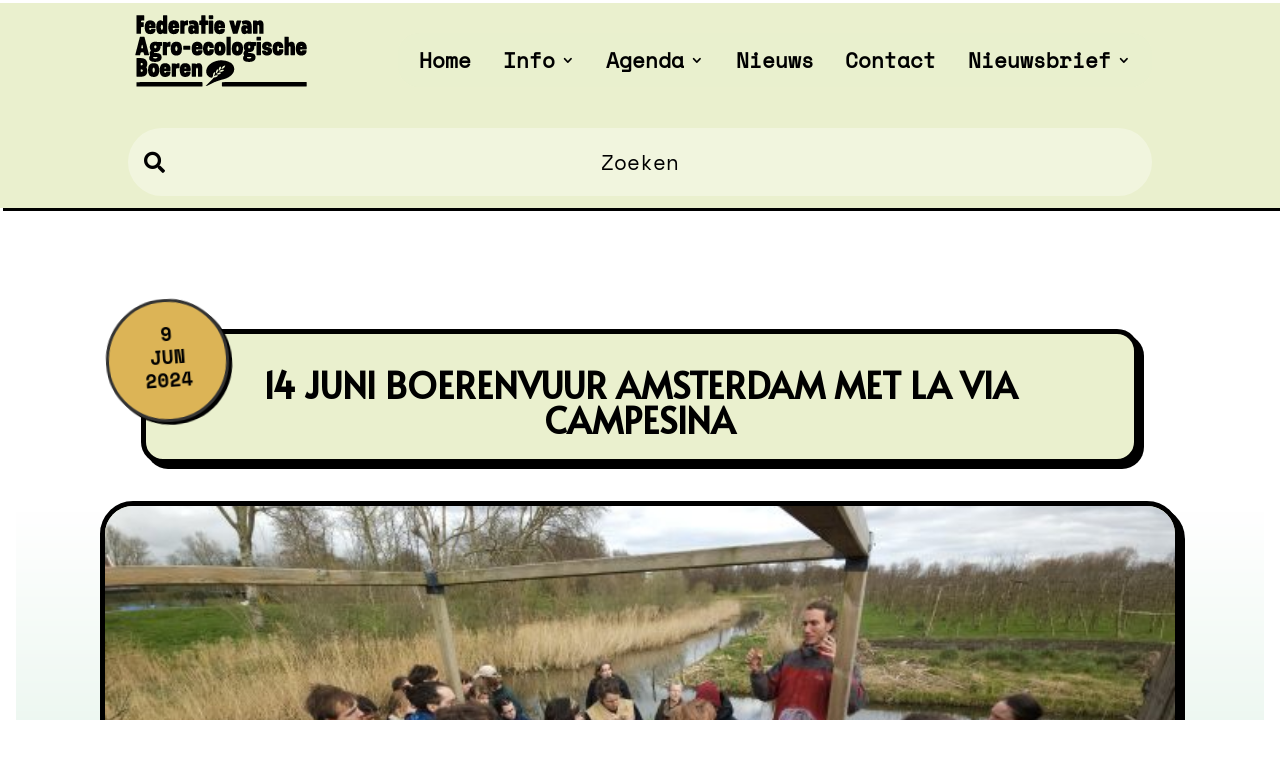

--- FILE ---
content_type: text/css; charset=utf-8
request_url: https://www.federatieagroecologischeboeren.nl/wp-content/et-cache/global/et-divi-customizer-global.min.css?ver=1765796267
body_size: 769
content:
body,.et_pb_column_1_2 .et_quote_content blockquote cite,.et_pb_column_1_2 .et_link_content a.et_link_main_url,.et_pb_column_1_3 .et_quote_content blockquote cite,.et_pb_column_3_8 .et_quote_content blockquote cite,.et_pb_column_1_4 .et_quote_content blockquote cite,.et_pb_blog_grid .et_quote_content blockquote cite,.et_pb_column_1_3 .et_link_content a.et_link_main_url,.et_pb_column_3_8 .et_link_content a.et_link_main_url,.et_pb_column_1_4 .et_link_content a.et_link_main_url,.et_pb_blog_grid .et_link_content a.et_link_main_url,body .et_pb_bg_layout_light .et_pb_post p,body .et_pb_bg_layout_dark .et_pb_post p{font-size:14px}.et_pb_slide_content,.et_pb_best_value{font-size:15px}@media only screen and (min-width:1350px){.et_pb_row{padding:27px 0}.et_pb_section{padding:54px 0}.single.et_pb_pagebuilder_layout.et_full_width_page .et_post_meta_wrapper{padding-top:81px}.et_pb_fullwidth_section{padding:0}}.et_pb_livesearch_container{z-index:500!important}.lp-optin input[type="text"],.lp-optin input[type="email"]{width:100%;padding:18px 22px;border:3px solid #000;border-radius:16px;background:#fff;font-size:22px;box-shadow:6px 6px 0 #000;box-sizing:border-box;outline:none}.lp-optin input[type="submit"]{width:100%;padding:20px;background:#2a6624;color:#fff;border:3px solid #000;border-radius:16px;font-weight:800;text-transform:uppercase;box-shadow:6px 6px 0 #000;cursor:pointer;transition:transform 0.1s ease;line-height:1.1;font-size:21px;font-family:"Space Mono",monospace}.lp-optin input[type="submit"]:hover{transform:translateY(-1px)}.lp-optin select,.lp-optin textarea{width:100%;padding:18px 22px;border:3px solid #000;border-radius:16px;background:#fff;font-size:22px;box-shadow:6px 6px 0 #000;box-sizing:border-box;outline:none}.lp-optin .lsb-form-label{display:block;font-size:20px;text-align:center;margin:8px 0 6px;font-weight:600;color:#000}.lp-optin button[type="submit"]{display:block;width:100%;padding:20px 24px;margin-top:24px;background:#2a6624;color:#fff;border:3px solid #000;border-radius:16px;font-weight:600;letter-spacing:1px;text-transform:uppercase;text-align:center;box-shadow:6px 6px 0 #000;cursor:pointer;transition:transform 0.1s ease;line-height:1.1;font-size:21px;font-family:"Space Mono",monospace}.lp-optin button[type="submit"]:hover{transform:translateY(-1px)}.lp-optin ::placeholder{color:#666}.lp-optin form .lsb-form-field-wrapper:nth-of-type(4),.lp-optin form .lsb-form-field-wrapper:nth-of-type(5){display:none!important}.lp-optin form input[id*="aanmelddatum"],.lp-optin form input[name*="aanmelddatum"]{display:none!important;visibility:hidden!important;height:0!important;margin:0!important;padding:0!important;border:0!important}.lp-optin form input[type="checkbox"]{display:none!important}fieldset.lsb-form-field-wrapper.lsb-field-tag-bron{display:none!important}form .lsb-field-tag-bron,form .lsb-field-tag-bron legend,form .lsb-field-tag-bron .lsb-form-checks{display:none!important;visibility:hidden!important;height:0!important;margin:0!important;padding:0!important}

--- FILE ---
content_type: text/css; charset=utf-8
request_url: https://www.federatieagroecologischeboeren.nl/wp-content/cache/min/1/wp-content/et-cache/1363/et-core-unified-tb-132-tb-258-tb-138-deferred-1363.min.css?ver=1761052494
body_size: 2067
content:
@font-face{font-family:"SpaceMonoRegular";font-display:swap;src:url(http://www.federatieagroecologischeboeren.nl/wp-content/uploads/et-fonts/SpaceMono-Regular.ttf) format("truetype")}@font-face{font-family:"SpaceMonoBold";font-display:swap;src:url(http://www.federatieagroecologischeboeren.nl/wp-content/uploads/et-fonts/SpaceMono-Bold.ttf) format("truetype")}@font-face{font-family:"Geologica";font-display:swap;src:url(http://www.federatieagroecologischeboeren.nl/wp-content/uploads/et-fonts/Geologica-VariableFont_CRSVSHRPslntwght.ttf) format("truetype")}@font-face{font-family:"SpaceMono Regular";font-display:swap;src:url(http://www.federatieagroecologischeboeren.nl/wp-content/uploads/et-fonts/SpaceMono-Regular.ttf) format("truetype")}@font-face{font-family:"SpaceMonoRegular";font-display:swap;src:url(http://www.federatieagroecologischeboeren.nl/wp-content/uploads/et-fonts/SpaceMono-Regular.ttf) format("truetype")}@font-face{font-family:"SpaceMonoBold";font-display:swap;src:url(http://www.federatieagroecologischeboeren.nl/wp-content/uploads/et-fonts/SpaceMono-Bold.ttf) format("truetype")}@font-face{font-family:"Geologica";font-display:swap;src:url(http://www.federatieagroecologischeboeren.nl/wp-content/uploads/et-fonts/Geologica-VariableFont_CRSVSHRPslntwght.ttf) format("truetype")}@font-face{font-family:"SpaceMono Regular";font-display:swap;src:url(http://www.federatieagroecologischeboeren.nl/wp-content/uploads/et-fonts/SpaceMono-Regular.ttf) format("truetype")}@font-face{font-family:"SpaceMono Bold";font-display:swap;src:url(http://www.federatieagroecologischeboeren.nl/wp-content/uploads/et-fonts/SpaceMono-Bold.ttf) format("truetype")}@font-face{font-family:"SpaceMonoRegular";font-display:swap;src:url(http://www.federatieagroecologischeboeren.nl/wp-content/uploads/et-fonts/SpaceMono-Regular.ttf) format("truetype")}@font-face{font-family:"SpaceMonoBold";font-display:swap;src:url(http://www.federatieagroecologischeboeren.nl/wp-content/uploads/et-fonts/SpaceMono-Bold.ttf) format("truetype")}@font-face{font-family:"Geologica";font-display:swap;src:url(http://www.federatieagroecologischeboeren.nl/wp-content/uploads/et-fonts/Geologica-VariableFont_CRSVSHRPslntwght.ttf) format("truetype")}@font-face{font-family:"SpaceMono Regular";font-display:swap;src:url(http://www.federatieagroecologischeboeren.nl/wp-content/uploads/et-fonts/SpaceMono-Regular.ttf) format("truetype")}@font-face{font-family:"SpaceMono Bold";font-display:swap;src:url(http://www.federatieagroecologischeboeren.nl/wp-content/uploads/et-fonts/SpaceMono-Bold.ttf) format("truetype")}.et_pb_section_0_tb_footer{border-radius:45px 45px 45px 45px;overflow:hidden;border-color:#000}.et_pb_section_0_tb_footer.et_pb_section{padding-top:77px;padding-bottom:123px;margin-top:33px;margin-right:33px;margin-bottom:33px;margin-left:33px;background-color:#DCB456!important}.et_pb_text_0_tb_footer.et_pb_text,.et_pb_text_0_tb_footer.et_pb_text ul li,.et_pb_text_0_tb_footer.et_pb_text ol li>ul li,.et_pb_text_1_tb_footer.et_pb_text ul li,.et_pb_text_1_tb_footer.et_pb_text ol li>ul li,.et_pb_text_2_tb_footer.et_pb_text{color:#000000!important}.et_pb_text_0_tb_footer{line-height:1.8em;font-family:'Geologica',Helvetica,Arial,Lucida,sans-serif;font-size:23px;line-height:1.8em;border-color:#FFF}.et_pb_text_0_tb_footer ul li,.et_pb_text_1_tb_footer ul li{line-height:1.7em;font-family:'Geologica',Helvetica,Arial,Lucida,sans-serif;font-size:23px;line-height:1.7em}.et_pb_text_0_tb_footer h1{font-family:'Alata',Helvetica,Arial,Lucida,sans-serif;font-weight:700;font-size:77px;color:#000000!important;line-height:1.5em}.et_pb_text_0_tb_footer h2{font-family:'Alata',Helvetica,Arial,Lucida,sans-serif;font-weight:700;font-size:55px;color:#000000!important}.et_pb_contact_form_0_tb_footer.et_pb_contact_form_container .et_pb_contact_right p{font-weight:800;font-size:25px;letter-spacing:6px}.et_pb_contact_form_0_tb_footer.et_pb_contact_form_container .input,.et_pb_contact_form_0_tb_footer.et_pb_contact_form_container .input::placeholder,.et_pb_contact_form_0_tb_footer.et_pb_contact_form_container .input[type=checkbox]+label,.et_pb_contact_form_0_tb_footer.et_pb_contact_form_container .input[type=radio]+label{font-family:'Geologica',Helvetica,Arial,Lucida,sans-serif;font-size:25px;letter-spacing:1px;text-align:center}.et_pb_contact_form_0_tb_footer.et_pb_contact_form_container .input::-webkit-input-placeholder{font-family:'Geologica',Helvetica,Arial,Lucida,sans-serif;font-size:25px;letter-spacing:1px;text-align:center}.et_pb_contact_form_0_tb_footer.et_pb_contact_form_container .input::-moz-placeholder{font-family:'Geologica',Helvetica,Arial,Lucida,sans-serif;font-size:25px;letter-spacing:1px;text-align:center}.et_pb_contact_form_0_tb_footer.et_pb_contact_form_container .input:-ms-input-placeholder{font-family:'Geologica',Helvetica,Arial,Lucida,sans-serif;font-size:25px;letter-spacing:1px;text-align:center}.et_pb_contact_form_0_tb_footer.et_pb_contact_form_container .input,.et_pb_contact_form_0_tb_footer.et_pb_contact_form_container .input[type="checkbox"]+label i,.et_pb_contact_form_0_tb_footer.et_pb_contact_form_container .input[type="radio"]+label i{border-radius:12px 12px 12px 12px;overflow:hidden;border-width:3px}.et_pb_contact_form_0_tb_footer.et_pb_contact_form_container{padding-right:57px;padding-bottom:3px;padding-left:57px}body #page-container .et_pb_section .et_pb_contact_form_0_tb_footer.et_pb_contact_form_container.et_pb_module .et_pb_button{color:#FFFFFF!important;border-width:3px!important;border-color:#000;border-radius:12px;font-size:25px;font-family:'SpaceMono Bold',Helvetica,Arial,Lucida,sans-serif!important;text-transform:uppercase!important;background-color:#006608!important;padding-top:18px!important;padding-right:55px!important;padding-bottom:18px!important;padding-left:55px!important;margin-top:21px!important}body #page-container .et_pb_section .et_pb_contact_form_0_tb_footer.et_pb_contact_form_container.et_pb_module .et_pb_button:hover:after{margin-left:.3em;left:auto;margin-left:.3em;opacity:1}body #page-container .et_pb_section .et_pb_contact_form_0_tb_footer.et_pb_contact_form_container.et_pb_module .et_pb_button:after{color:#FFF;line-height:inherit;font-size:inherit!important;margin-left:-1em;left:auto;font-family:ETmodules!important;font-weight:400!important}body #page-container .et_pb_section .et_pb_contact_form_0_tb_footer.et_pb_contact_form_container.et_pb_module .et_pb_button:hover{background-image:initial!important;background-color:#00b70c!important}.et_pb_contact_form_0_tb_footer .input,.et_pb_contact_form_0_tb_footer .input[type="checkbox"]+label i,.et_pb_contact_form_0_tb_footer .input[type="radio"]+label i{background-color:#FFF}.et_pb_contact_form_0_tb_footer .input:focus,.et_pb_contact_form_0_tb_footer .input[type="checkbox"]:active+label i,.et_pb_contact_form_0_tb_footer .input[type="radio"]:active+label i{background-color:#EAF0CE}.et_pb_contact_form_0_tb_footer .input,.et_pb_contact_form_0_tb_footer .input[type="checkbox"]+label,.et_pb_contact_form_0_tb_footer .input[type="radio"]+label,.et_pb_contact_form_0_tb_footer .input[type="checkbox"]:checked+label i:before,.et_pb_contact_form_0_tb_footer .input::placeholder,.et_pb_contact_form_0_tb_footer .input:focus,.et_pb_contact_form_0_tb_footer .input[type="checkbox"]:active+label,.et_pb_contact_form_0_tb_footer .input[type="radio"]:active+label,.et_pb_contact_form_0_tb_footer .input[type="checkbox"]:checked:active+label i:before{color:#000}.et_pb_contact_form_0_tb_footer .input::-webkit-input-placeholder{color:#000}.et_pb_contact_form_0_tb_footer .input::-moz-placeholder{color:#000}.et_pb_contact_form_0_tb_footer .input::-ms-input-placeholder{color:#000}.et_pb_contact_form_0_tb_footer p .input:focus::-webkit-input-placeholder{color:#000}.et_pb_contact_form_0_tb_footer p .input:focus::-moz-placeholder{color:#000}.et_pb_contact_form_0_tb_footer p .input:focus:-ms-input-placeholder{color:#000}.et_pb_contact_form_0_tb_footer p textarea:focus::-webkit-input-placeholder{color:#000}.et_pb_contact_form_0_tb_footer p textarea:focus::-moz-placeholder{color:#000}.et_pb_contact_form_0_tb_footer p textarea:focus:-ms-input-placeholder{color:#000}.et_pb_contact_form_0_tb_footer .et_pb_contact_field input,.et_pb_contact_form_0_tb_footer .et_pb_contact_field select,.et_pb_contact_form_0_tb_footer .et_pb_contact_field textarea,.et_pb_contact_form_0_tb_footer .et_pb_contact_field .et_pb_contact_field_options_list label>i,.et_pb_contact_form_0_tb_footer input.et_pb_contact_captcha,.et_pb_contact_form_0_tb_footer .et_pb_contact_submit{box-shadow:5px 5px 0 0 #000}.et_pb_contact_form_0_tb_footer .et_pb_contact_field .input{padding-top:21px;padding-right:21px;padding-bottom:21px;padding-left:21px}.et_pb_contact_form_0_tb_footer.et_pb_contact_form_container.et_pb_module .et_pb_button{transition:background-color 300ms ease 0ms}.et_pb_contact_form_0_tb_footer .input[type="radio"]:checked+label i:before,.et_pb_contact_form_0_tb_footer .input[type="radio"]:checked:active+label i:before{background-color:#000}.et_pb_section_1_tb_footer.et_pb_section{padding-top:33px;padding-bottom:33px;margin-top:44px;background-color:#006607!important}.et_pb_image_0_tb_footer:hover{filter:opacity(67%);backface-visibility:hidden;transform:scaleX(.97) scaleY(.97) rotateX(0deg) rotateY(0deg) rotateZ(-1deg)!important}.et_pb_image_0_tb_footer{transition:transform 300ms ease 0ms,filter 300ms ease 0ms;text-align:left;margin-left:0}.et_pb_image_0_tb_footer .et_pb_image_wrap{display:block}.et_pb_text_1_tb_footer.et_pb_text,.et_pb_text_1_tb_footer.et_pb_text a:hover{color:#FFFFFF!important}.et_pb_text_1_tb_footer{line-height:1.8em;font-family:'Geologica',Helvetica,Arial,Lucida,sans-serif;font-size:23px;line-height:1.8em;border-radius:33px 33px 33px 33px;overflow:hidden;border-color:#000;padding-top:12px!important;padding-right:12px!important;padding-bottom:12px!important;padding-left:12px!important;width:100%}.et_pb_text_1_tb_footer.et_pb_text a{color:#FFFFFF!important;transition:color 300ms ease 0ms}.et_pb_text_1_tb_footer a{font-family:'Geologica',Helvetica,Arial,Lucida,sans-serif;letter-spacing:1px}.et_pb_text_1_tb_footer h1{font-family:'Geologica',Helvetica,Arial,Lucida,sans-serif;color:#000000!important}.et_pb_text_1_tb_footer h3{font-family:'Geologica',Helvetica,Arial,Lucida,sans-serif;font-size:21px;color:#FFFFFF!important;line-height:2em}.et_pb_section_2_tb_footer.et_pb_section{padding-top:0;padding-bottom:0;background-color:#eaf0ce!important}.et_pb_row_3_tb_footer.et_pb_row{padding-top:17px!important;padding-bottom:17px!important;padding-top:17px;padding-bottom:17px}.et_pb_text_2_tb_footer{font-family:'Geologica',Helvetica,Arial,Lucida,sans-serif;font-size:16px;letter-spacing:.5px;padding-top:0px!important;padding-bottom:0px!important;padding-left:8px!important;margin-top:0px!important;margin-bottom:0px!important}.et_pb_text_2_tb_footer.et_pb_text a{color:rgba(168,38,127,.98)!important}.et_pb_text_2_tb_footer.et_pb_text a:hover{color:#f99a00!important}.et_pb_text_2_tb_footer a{font-family:'Geologica',Helvetica,Arial,Lucida,sans-serif}.et_pb_text_2_tb_footer a:hover{letter-spacing:1px}body.safari .et_pb_text_2_tb_footer a:hover,body.iphone .et_pb_text_2_tb_footer a:hover,body.uiwebview .et_pb_text_2_tb_footer a:hover{font-variant-ligatures:no-common-ligatures}.et_pb_text_2_tb_footer.et_pb_text a,.et_pb_text_2_tb_footer a{transition:color 300ms ease 0ms,letter-spacing 300ms ease 0ms}.et_pb_text_1_tb_footer.et_pb_module{margin-left:auto!important;margin-right:auto!important}@media only screen and (min-width:981px){.et_pb_image_0_tb_footer{width:100%}}@media only screen and (max-width:980px){.et_pb_section_0_tb_footer.et_pb_section{padding-top:77px;padding-bottom:77px;margin-top:33px;margin-right:33px;margin-bottom:33px;margin-left:33px}.et_pb_text_0_tb_footer,.et_pb_text_1_tb_footer{font-size:21px;line-height:1.8em}.et_pb_text_0_tb_footer ul li,.et_pb_text_1_tb_footer ul li{font-size:21px;line-height:1.7em}.et_pb_text_0_tb_footer h1,.et_pb_text_0_tb_footer h2{font-size:55px}.et_pb_row_0_tb_footer.et_pb_row,.et_pb_row_2_tb_footer.et_pb_row,.et_pb_row_3_tb_footer.et_pb_row{width:}.et_pb_row_1_tb_footer,body #page-container .et-db #et-boc .et-l .et_pb_row_1_tb_footer.et_pb_row,body.et_pb_pagebuilder_layout.single #page-container #et-boc .et-l .et_pb_row_1_tb_footer.et_pb_row,body.et_pb_pagebuilder_layout.single.et_full_width_page #page-container #et-boc .et-l .et_pb_row_1_tb_footer.et_pb_row{width:100%}.et_pb_contact_form_0_tb_footer.et_pb_contact_form_container .input,.et_pb_contact_form_0_tb_footer.et_pb_contact_form_container .input::placeholder,.et_pb_contact_form_0_tb_footer.et_pb_contact_form_container .input[type=checkbox]+label,.et_pb_contact_form_0_tb_footer.et_pb_contact_form_container .input[type=radio]+label{font-size:21px}.et_pb_contact_form_0_tb_footer.et_pb_contact_form_container .input::-webkit-input-placeholder{font-size:21px}.et_pb_contact_form_0_tb_footer.et_pb_contact_form_container .input::-moz-placeholder{font-size:21px}.et_pb_contact_form_0_tb_footer.et_pb_contact_form_container .input:-ms-input-placeholder{font-size:21px}.et_pb_contact_form_0_tb_footer.et_pb_contact_form_container{padding-right:33px;padding-bottom:3px;padding-left:33px}body #page-container .et_pb_section .et_pb_contact_form_0_tb_footer.et_pb_contact_form_container.et_pb_module .et_pb_button:after{line-height:inherit;font-size:inherit!important;margin-left:-1em;left:auto;display:inline-block;opacity:0;content:attr(data-icon);font-family:ETmodules!important;font-weight:400!important}body #page-container .et_pb_section .et_pb_contact_form_0_tb_footer.et_pb_contact_form_container.et_pb_module .et_pb_button:before{display:none}body #page-container .et_pb_section .et_pb_contact_form_0_tb_footer.et_pb_contact_form_container.et_pb_module .et_pb_button:hover:after{margin-left:.3em;left:auto;margin-left:.3em;opacity:1}.et_pb_section_1_tb_footer.et_pb_section{margin-top:44px}.et_pb_image_0_tb_footer{width:44%}.et_pb_image_0_tb_footer .et_pb_image_wrap img{width:auto}.et_pb_text_1_tb_footer h3{font-size:21px;text-align:justify}.et_pb_image_0_tb_footer.et_pb_module{margin-left:auto!important;margin-right:auto!important}}@media only screen and (max-width:767px){.et_pb_section_0_tb_footer.et_pb_section{padding-top:33px;padding-bottom:33px;margin-top:7px;margin-right:7px;margin-bottom:7px;margin-left:7px}.et_pb_row_0_tb_footer.et_pb_row{margin-bottom:-33px!important;width:}.et_pb_text_0_tb_footer,.et_pb_text_1_tb_footer{font-size:17px;line-height:1.8em}.et_pb_text_0_tb_footer ul li,.et_pb_text_1_tb_footer ul li{font-size:17px;line-height:1.7em}.et_pb_text_0_tb_footer h1{font-size:35px}.et_pb_text_0_tb_footer h2{font-size:44px}.et_pb_row_1_tb_footer.et_pb_row{padding-right:0px!important;padding-bottom:0px!important;padding-left:0px!important;padding-right:0px!important;padding-bottom:0px!important;padding-left:0px!important}.et_pb_row_1_tb_footer,body #page-container .et-db #et-boc .et-l .et_pb_row_1_tb_footer.et_pb_row,body.et_pb_pagebuilder_layout.single #page-container #et-boc .et-l .et_pb_row_1_tb_footer.et_pb_row,body.et_pb_pagebuilder_layout.single.et_full_width_page #page-container #et-boc .et-l .et_pb_row_1_tb_footer.et_pb_row{width:95%}.et_pb_contact_form_0_tb_footer.et_pb_contact_form_container .input,.et_pb_contact_form_0_tb_footer.et_pb_contact_form_container .input::placeholder,.et_pb_contact_form_0_tb_footer.et_pb_contact_form_container .input[type=checkbox]+label,.et_pb_contact_form_0_tb_footer.et_pb_contact_form_container .input[type=radio]+label{font-size:17px}.et_pb_contact_form_0_tb_footer.et_pb_contact_form_container .input::-webkit-input-placeholder{font-size:17px}.et_pb_contact_form_0_tb_footer.et_pb_contact_form_container .input::-moz-placeholder{font-size:17px}.et_pb_contact_form_0_tb_footer.et_pb_contact_form_container .input:-ms-input-placeholder{font-size:17px}.et_pb_contact_form_0_tb_footer.et_pb_contact_form_container{padding-top:0;padding-right:5px;padding-bottom:3px;padding-left:5px}body #page-container .et_pb_section .et_pb_contact_form_0_tb_footer.et_pb_contact_form_container.et_pb_module .et_pb_button{font-size:17px!important;padding-right:1em;padding-left:1em;padding-top:12px!important;padding-bottom:12px!important}body #page-container .et_pb_section .et_pb_contact_form_0_tb_footer.et_pb_contact_form_container.et_pb_module .et_pb_button:hover{padding-right:.7em;padding-left:.7em}body #page-container .et_pb_section .et_pb_contact_form_0_tb_footer.et_pb_contact_form_container.et_pb_module .et_pb_button:after{line-height:inherit;font-size:inherit!important;margin-left:-1em;left:auto;display:inline-block;opacity:0;content:attr(data-icon);font-family:ETmodules!important;font-weight:400!important}body #page-container .et_pb_section .et_pb_contact_form_0_tb_footer.et_pb_contact_form_container.et_pb_module .et_pb_button:before{display:none}body #page-container .et_pb_section .et_pb_contact_form_0_tb_footer.et_pb_contact_form_container.et_pb_module .et_pb_button:hover:after{margin-left:.3em;left:auto;margin-left:.3em;opacity:1}.et_pb_contact_form_0_tb_footer .et_pb_contact_field .input{padding-top:17px;padding-right:12px;padding-bottom:17px;padding-left:12px}.et_pb_section_1_tb_footer.et_pb_section{margin-top:33px}.et_pb_row_2_tb_footer.et_pb_row{padding-bottom:8px!important;padding-bottom:8px!important;width:}.et_pb_image_0_tb_footer{width:67%}.et_pb_image_0_tb_footer .et_pb_image_wrap img{width:auto}.et_pb_text_1_tb_footer h3{font-size:17px;text-align:justify}.et_pb_row_3_tb_footer.et_pb_row{width:}.et_pb_image_0_tb_footer.et_pb_module{margin-left:auto!important;margin-right:auto!important}}

--- FILE ---
content_type: image/svg+xml
request_url: https://www.federatieagroecologischeboeren.nl/wp-content/uploads/2023/12/Federatie-logo-wit.svg
body_size: 15691
content:
<?xml version="1.0" encoding="UTF-8" ?>
<!DOCTYPE svg PUBLIC "-//W3C//DTD SVG 1.1//EN" "http://www.w3.org/Graphics/SVG/1.1/DTD/svg11.dtd">
<svg width="1654pt" height="796pt" viewBox="0 0 1654 796" version="1.1" xmlns="http://www.w3.org/2000/svg">
<g id="#ffffffff">
<path fill="#ffffff" opacity="1.00" d=" M 76.40 78.46 C 78.43 77.39 80.84 77.85 83.05 77.73 C 102.06 77.80 121.08 77.67 140.09 77.79 C 142.95 77.56 144.86 80.33 144.49 82.98 C 144.49 95.65 144.55 108.33 144.47 121.00 C 144.61 123.23 142.97 125.43 140.64 125.45 C 133.48 125.95 126.26 125.13 119.12 125.85 C 116.01 126.69 116.36 130.47 116.30 132.97 C 116.34 135.37 116.14 138.95 119.10 139.74 C 125.34 140.53 131.70 139.46 137.94 140.28 C 140.49 140.80 141.06 143.71 140.98 145.91 C 141.01 156.28 141.03 166.66 140.97 177.04 C 141.09 179.28 140.19 182.13 137.60 182.42 C 131.73 182.93 125.80 182.25 119.93 182.73 C 117.21 182.81 116.19 185.69 116.36 187.99 C 116.28 205.33 116.39 222.68 116.31 240.02 C 116.60 242.56 114.64 245.00 112.00 244.84 C 102.01 245.04 92.01 244.84 82.02 244.94 C 79.87 244.82 77.29 245.24 75.63 243.53 C 74.59 242.26 74.56 240.54 74.50 238.99 C 74.49 187.30 74.50 135.61 74.49 83.93 C 74.54 82.01 74.56 79.62 76.40 78.46 Z" />
<path fill="#ffffff" opacity="1.00" d=" M 312.39 78.41 C 313.80 77.62 315.47 77.80 317.03 77.73 C 326.03 77.78 335.04 77.72 344.05 77.76 C 345.89 77.68 348.14 78.16 348.86 80.10 C 349.50 82.32 349.19 84.69 349.26 86.98 C 349.22 137.99 349.28 189.00 349.23 240.00 C 349.55 242.55 347.58 244.99 344.95 244.84 C 337.63 245.04 330.31 244.86 323.00 244.92 C 320.12 244.78 316.52 245.10 314.56 242.54 C 313.12 241.03 312.41 238.36 310.03 238.15 C 306.78 239.17 304.56 242.05 301.55 243.55 C 293.60 248.45 283.50 248.11 274.97 245.01 C 266.92 242.03 261.15 234.92 257.97 227.17 C 252.99 215.12 251.92 201.90 251.60 189.00 C 251.45 175.03 252.13 160.76 256.65 147.42 C 259.44 139.27 264.29 131.31 271.97 126.96 C 281.04 121.94 292.84 121.58 301.81 127.05 C 304.33 128.12 308.27 132.71 310.31 128.94 C 310.80 113.36 310.27 97.73 310.57 82.14 C 310.65 80.74 311.03 79.11 312.39 78.41 M 298.19 163.11 C 294.74 164.56 293.61 168.53 292.92 171.88 C 291.80 178.53 291.86 185.32 292.18 192.04 C 292.54 196.36 292.83 200.96 295.20 204.73 C 297.82 209.01 305.06 208.85 307.50 204.46 C 310.27 199.49 310.25 193.57 310.49 188.04 C 310.42 180.91 310.89 173.40 307.97 166.73 C 306.42 163.01 301.76 161.61 298.19 163.11 Z" />
<path fill="#ffffff" opacity="1.00" d=" M 652.42 78.45 C 654.11 77.52 656.12 77.81 657.98 77.73 C 666.99 77.84 676.00 77.60 685.00 77.84 C 687.22 77.77 688.99 79.78 688.94 81.94 C 689.12 94.64 688.90 107.35 689.03 120.05 C 688.98 122.12 689.68 124.77 692.06 125.22 C 697.83 126.00 703.71 125.03 709.50 125.71 C 711.97 126.08 712.81 128.79 712.67 130.96 C 712.66 140.99 712.69 151.01 712.65 161.03 C 712.84 163.28 711.53 165.85 709.04 165.97 C 703.42 166.57 697.74 165.76 692.13 166.37 C 689.61 166.85 688.91 169.67 689.02 171.87 C 688.95 194.61 689.05 217.34 688.98 240.08 C 689.18 242.40 687.53 244.83 685.05 244.80 C 676.03 245.09 667.01 244.81 657.99 244.94 C 655.83 244.82 653.20 245.25 651.58 243.46 C 650.42 241.92 650.54 239.90 650.49 238.09 C 650.52 216.06 650.48 194.04 650.51 172.01 C 650.60 169.90 650.17 167.16 647.82 166.48 C 643.97 165.64 639.92 166.76 636.11 165.69 C 634.17 165.06 633.52 162.85 633.60 161.01 C 633.56 151.01 633.59 141.01 633.59 131.01 C 633.54 129.11 633.93 126.68 635.99 125.96 C 639.84 124.82 643.98 126.12 647.86 125.11 C 650.01 124.46 650.57 122.02 650.50 120.04 C 650.51 108.03 650.49 96.01 650.50 84.00 C 650.54 82.05 650.53 79.60 652.42 78.45 Z" />
<path fill="#ffffff" opacity="1.00" d=" M 721.12 78.01 C 731.37 77.42 741.70 77.89 751.99 77.76 C 754.41 77.46 757.11 79.09 756.94 81.77 C 757.06 90.55 757.02 99.34 756.96 108.13 C 757.14 110.39 755.27 112.47 752.96 112.34 C 742.96 112.50 732.95 112.41 722.94 112.39 C 720.74 112.57 718.43 111.10 718.41 108.75 C 718.04 100.48 718.35 92.18 718.25 83.90 C 718.20 81.68 718.45 78.57 721.12 78.01 Z" />
<path fill="#ffffff" opacity="1.00" d=" M 188.53 123.70 C 201.09 122.00 214.63 123.54 225.42 130.62 C 234.03 136.18 240.03 145.19 242.80 154.98 C 246.04 165.67 245.43 176.98 245.35 188.02 C 245.44 190.43 243.85 193.31 241.10 193.06 C 224.71 193.13 208.31 193.05 191.92 193.09 C 190.48 193.11 188.43 193.22 188.09 195.00 C 187.48 198.67 188.10 202.67 190.04 205.88 C 192.53 210.03 198.48 210.76 202.48 208.53 C 205.44 206.88 204.86 202.98 206.58 200.47 C 207.85 198.81 210.17 199.03 212.02 198.98 C 221.03 199.03 230.04 198.96 239.04 199.01 C 241.11 198.92 243.87 199.59 244.20 202.03 C 244.86 208.94 243.85 216.02 241.51 222.55 C 238.65 230.50 232.76 237.26 225.30 241.23 C 215.17 246.68 203.30 247.81 191.98 247.07 C 182.10 246.40 172.02 243.25 164.68 236.36 C 156.85 229.12 152.76 218.79 150.71 208.53 C 148.44 196.82 148.21 184.78 149.15 172.92 C 150.33 160.45 153.53 147.53 161.75 137.74 C 168.36 129.71 178.33 125.04 188.53 123.70 M 194.23 161.16 C 190.51 162.28 186.97 168.28 191.23 170.79 C 195.46 171.36 199.78 171.09 204.04 170.98 C 206.71 170.88 207.45 167.54 206.46 165.51 C 204.53 160.98 198.58 159.25 194.23 161.16 Z" />
<path fill="#ffffff" opacity="1.00" d=" M 397.49 123.78 C 410.31 121.93 424.20 123.48 435.18 130.80 C 444.35 136.79 450.40 146.72 452.92 157.25 C 455.53 167.28 454.74 177.71 454.81 187.96 C 454.90 190.17 453.65 192.99 451.11 193.02 C 434.41 193.20 417.69 193.00 400.99 193.11 C 399.69 193.14 397.82 193.35 397.58 194.96 C 396.96 198.54 397.58 202.40 399.34 205.59 C 401.79 210.06 408.20 210.91 412.29 208.32 C 414.80 206.60 414.49 203.20 415.85 200.77 C 416.90 199.03 419.13 198.99 420.94 198.99 C 430.32 199.04 439.72 198.94 449.10 199.04 C 451.45 198.83 453.93 200.40 453.83 202.96 C 454.28 212.82 452.26 223.18 446.33 231.26 C 441.76 237.55 434.94 241.93 427.60 244.32 C 418.38 247.34 408.48 247.79 398.88 246.82 C 389.05 245.79 379.20 241.96 372.40 234.59 C 363.90 225.51 360.45 213.00 359.00 200.94 C 357.74 189.34 357.73 177.54 359.52 166.00 C 361.28 155.08 365.11 144.03 372.89 135.90 C 379.31 129.07 388.30 125.11 397.49 123.78 M 404.22 160.97 C 401.29 161.98 398.60 164.70 398.77 167.98 C 398.83 169.65 400.28 171.10 401.98 171.02 C 405.95 171.12 409.95 171.24 413.92 170.92 C 416.46 170.49 416.87 167.20 415.86 165.26 C 413.87 161.08 408.42 159.40 404.22 160.97 Z" />
<path fill="#ffffff" opacity="1.00" d=" M 520.49 123.75 C 523.99 123.15 527.80 122.48 531.21 123.84 C 533.65 124.82 534.32 127.62 534.17 129.99 C 534.14 140.99 534.22 152.00 534.13 163.00 C 534.23 165.11 533.33 167.68 530.96 168.07 C 524.30 168.62 517.59 167.90 510.93 168.42 C 505.03 168.55 502.78 174.98 503.32 179.98 C 503.32 200.00 503.37 220.03 503.30 240.05 C 503.55 242.57 501.59 244.97 498.99 244.84 C 489.00 244.97 479.00 244.97 469.01 244.85 C 466.34 245.01 464.37 242.54 464.63 239.98 C 464.54 203.65 464.59 167.31 464.60 130.98 C 464.43 128.71 465.43 125.87 468.06 125.63 C 475.69 125.30 483.35 125.61 491.00 125.48 C 494.01 125.53 497.86 125.37 499.67 128.31 C 501.00 129.87 502.20 133.02 504.80 131.96 C 509.76 128.79 514.50 124.81 520.49 123.75 Z" />
<path fill="#ffffff" opacity="1.00" d=" M 566.56 123.79 C 580.30 122.44 595.17 122.33 607.54 129.35 C 617.18 134.79 623.13 145.01 625.63 155.56 C 628.59 167.13 628.14 179.16 628.17 191.00 C 628.16 207.02 628.19 223.03 628.15 239.05 C 628.30 241.38 627.60 244.51 624.77 244.73 C 617.87 245.18 610.94 244.77 604.03 244.93 C 601.04 244.82 597.80 245.34 595.05 243.88 C 592.69 242.67 591.97 239.72 589.78 238.35 C 587.24 237.73 585.38 240.16 583.40 241.33 C 572.21 249.47 554.59 249.82 544.77 239.30 C 536.41 230.07 534.83 216.88 534.99 204.93 C 535.20 194.21 536.63 182.43 544.10 174.13 C 552.04 165.67 565.02 164.77 575.73 167.18 C 579.92 167.88 583.12 170.93 587.00 172.29 C 589.62 171.89 589.01 168.30 588.42 166.48 C 586.10 160.34 578.85 158.31 572.92 157.85 C 565.69 157.18 558.78 159.68 552.01 161.82 C 549.89 162.72 547.36 161.59 546.85 159.31 C 544.51 151.40 542.47 143.41 540.30 135.46 C 539.67 133.55 539.86 131.04 542.00 130.20 C 549.76 126.75 558.15 124.83 566.56 123.79 M 580.47 196.76 C 577.66 197.96 576.72 201.22 576.45 204.00 C 576.20 207.36 576.17 210.98 577.77 214.05 C 579.35 217.21 583.63 217.79 586.61 216.49 C 589.43 215.16 590.23 211.78 590.49 208.95 C 590.71 205.64 590.66 202.07 589.03 199.09 C 587.38 196.15 583.38 195.57 580.47 196.76 Z" />
<path fill="#ffffff" opacity="1.00" d=" M 805.52 123.70 C 818.76 121.89 833.17 123.75 844.16 131.84 C 853.52 138.59 859.17 149.47 861.16 160.67 C 862.91 169.68 862.22 178.89 862.31 188.01 C 862.46 190.43 860.82 193.31 858.09 193.06 C 841.72 193.12 825.35 193.05 808.98 193.09 C 807.50 193.09 805.42 193.20 805.06 195.01 C 804.47 198.92 805.12 203.26 807.48 206.52 C 810.18 210.15 815.68 210.61 819.47 208.53 C 823.28 206.56 821.22 199.95 825.97 199.14 C 835.63 198.81 845.33 199.11 855.00 198.99 C 857.28 198.93 860.66 199.09 861.17 201.94 C 862.38 215.18 858.13 229.88 847.11 238.10 C 835.72 246.66 820.67 248.13 806.90 246.88 C 795.09 245.86 783.25 240.41 776.47 230.39 C 767.39 217.22 765.76 200.60 765.61 185.03 C 765.71 169.05 767.79 151.88 777.84 138.83 C 784.45 130.18 794.85 125.08 805.52 123.70 M 811.26 161.15 C 807.54 162.24 803.94 168.24 808.19 170.78 C 812.42 171.39 816.76 171.08 821.03 170.98 C 823.73 170.86 824.46 167.45 823.42 165.41 C 821.44 160.98 815.58 159.27 811.26 161.15 Z" />
<path fill="#ffffff" opacity="1.00" d=" M 1037.63 123.84 C 1051.15 122.46 1065.71 122.30 1078.04 128.82 C 1087.42 133.72 1093.62 143.15 1096.41 153.16 C 1100.80 168.05 1099.31 183.72 1099.58 199.02 C 1099.56 212.65 1099.62 226.28 1099.56 239.91 C 1099.75 242.20 1098.38 244.79 1095.82 244.78 C 1088.89 245.12 1081.93 244.80 1075.00 244.93 C 1072.11 244.83 1068.98 245.31 1066.37 243.81 C 1064.24 242.57 1063.42 240.05 1061.58 238.52 C 1059.35 237.46 1057.42 239.60 1055.71 240.70 C 1047.08 247.39 1034.88 249.19 1024.72 245.20 C 1017.08 242.17 1011.85 235.03 1009.37 227.41 C 1005.86 216.62 1005.84 204.98 1007.26 193.83 C 1008.55 184.56 1012.39 174.62 1020.97 169.83 C 1029.55 165.21 1040.12 165.05 1049.31 167.83 C 1052.83 168.62 1055.37 171.77 1058.93 172.29 C 1061.79 170.04 1059.93 165.39 1057.84 163.13 C 1052.50 157.91 1044.29 157.23 1037.23 158.11 C 1031.96 158.64 1027.17 161.06 1022.03 162.07 C 1019.32 162.51 1018.21 159.62 1017.71 157.52 C 1015.70 149.65 1013.26 141.88 1011.47 133.96 C 1010.90 131.93 1012.66 130.32 1014.40 129.72 C 1021.83 126.71 1029.68 124.81 1037.63 123.84 M 1052.36 196.59 C 1049.61 197.45 1048.35 200.42 1048.02 203.05 C 1047.58 206.65 1047.52 210.55 1049.12 213.89 C 1051.35 218.58 1059.46 218.14 1061.03 213.10 C 1062.40 208.93 1062.41 204.20 1060.96 200.05 C 1059.77 196.62 1055.55 195.45 1052.36 196.59 Z" />
<path fill="#ffffff" opacity="1.00" d=" M 1167.46 123.81 C 1175.65 122.19 1184.88 122.99 1191.68 128.22 C 1198.51 133.39 1201.99 141.76 1203.59 149.95 C 1205.38 158.53 1204.83 167.31 1204.92 176.01 C 1204.89 197.38 1204.96 218.75 1204.89 240.12 C 1205.20 242.89 1202.78 245.19 1200.05 244.87 C 1190.11 244.91 1180.17 245.03 1170.24 244.81 C 1167.63 244.85 1166.06 242.34 1166.22 239.95 C 1166.08 218.64 1166.22 197.32 1166.15 176.00 C 1166.00 172.46 1165.56 168.60 1163.22 165.76 C 1160.72 162.69 1155.52 163.28 1153.25 166.32 C 1150.72 169.62 1150.58 174.01 1150.50 178.00 C 1150.51 198.35 1150.49 218.69 1150.51 239.04 C 1150.44 240.54 1150.50 242.25 1149.44 243.47 C 1148.11 245.03 1145.87 244.84 1144.05 244.93 C 1134.72 244.85 1125.40 245.04 1116.08 244.84 C 1112.91 245.02 1111.41 241.71 1111.76 238.97 C 1111.75 202.99 1111.72 167.00 1111.77 131.02 C 1111.48 128.46 1112.99 125.41 1115.92 125.56 C 1123.61 125.39 1131.30 125.55 1139.00 125.49 C 1141.74 125.53 1145.17 125.59 1146.81 128.24 C 1148.14 130.02 1149.78 133.46 1152.52 131.70 C 1157.10 128.43 1161.76 124.85 1167.46 123.81 Z" />
<path fill="#ffffff" opacity="1.00" d=" M 720.24 126.08 C 721.70 125.35 723.39 125.55 724.99 125.48 C 734.34 125.58 743.71 125.37 753.06 125.57 C 755.40 125.44 757.16 127.62 756.96 129.87 C 757.06 166.26 756.96 202.67 757.01 239.07 C 757.08 241.11 756.84 243.87 754.48 244.53 C 750.37 245.34 746.13 244.74 741.97 244.92 C 735.14 244.77 728.27 245.22 721.45 244.69 C 718.67 244.36 718.17 241.27 718.25 238.99 C 718.25 203.30 718.26 167.62 718.25 131.93 C 718.32 129.91 718.13 127.20 720.24 126.08 Z" />
<path fill="#ffffff" opacity="1.00" d=" M 901.33 126.30 C 903.00 125.21 905.10 125.58 907.00 125.48 C 916.65 125.58 926.31 125.37 935.96 125.58 C 938.78 125.48 941.36 127.46 941.89 130.25 C 944.86 142.83 947.46 155.50 950.36 168.10 C 950.77 169.90 951.55 172.50 953.95 172.03 C 955.52 171.12 955.84 169.22 956.29 167.62 C 959.10 155.19 961.71 142.71 964.62 130.31 C 965.16 127.27 968.06 125.35 971.07 125.54 C 981.69 125.49 992.32 125.42 1002.94 125.58 C 1005.89 125.40 1007.01 128.74 1005.89 131.06 C 995.71 166.90 985.45 202.72 975.23 238.55 C 974.52 241.40 972.62 244.33 969.45 244.63 C 963.97 245.23 958.43 244.78 952.94 244.92 C 947.58 244.78 942.20 245.25 936.88 244.59 C 933.92 244.23 932.08 241.53 931.39 238.85 C 921.14 203.08 910.98 167.29 900.73 131.52 C 900.26 129.82 899.68 127.57 901.33 126.30 Z" />
<path fill="#ffffff" opacity="1.00" d=" M 110.24 270.26 C 120.48 270.06 130.73 270.18 140.97 270.20 C 144.20 269.93 146.61 272.63 147.14 275.62 C 159.49 324.01 171.75 372.41 184.07 420.81 C 185.01 425.21 186.70 429.49 187.01 434.00 C 187.12 436.12 184.97 437.44 183.04 437.30 C 172.73 437.38 162.42 437.32 152.11 437.32 C 149.18 437.35 145.38 436.99 144.23 433.77 C 142.02 427.55 141.18 420.92 139.12 414.66 C 138.47 412.52 136.42 411.00 134.16 411.13 C 128.73 411.03 123.29 411.06 117.86 411.11 C 115.64 410.99 113.32 412.20 112.66 414.42 C 110.70 420.70 109.74 427.26 107.65 433.50 C 106.50 437.15 102.23 437.38 99.05 437.34 C 88.70 437.24 78.34 437.51 68.00 437.21 C 64.81 437.04 64.53 433.26 65.37 430.92 C 78.44 379.39 91.57 327.88 104.65 276.36 C 105.21 273.51 106.93 270.27 110.24 270.26 M 124.31 344.17 C 123.19 345.46 122.96 347.23 122.49 348.82 C 120.93 355.58 119.20 362.29 117.69 369.05 C 117.35 370.79 116.66 373.57 119.07 374.15 C 122.99 374.78 127.01 374.50 130.98 374.42 C 132.81 374.57 134.99 373.19 134.39 371.11 C 132.88 363.01 130.90 354.99 128.99 346.98 C 128.68 344.93 126.37 342.16 124.31 344.17 Z" />
<path fill="#ffffff" opacity="1.00" d=" M 879.27 270.28 C 888.52 269.98 897.78 270.27 907.04 270.14 C 908.93 270.24 911.07 269.90 912.76 271.01 C 914.38 272.09 914.27 274.27 914.35 275.99 C 914.31 328.02 914.35 380.05 914.33 432.08 C 914.71 434.71 912.91 437.53 910.02 437.26 C 900.69 437.44 891.35 437.27 882.02 437.35 C 880.27 437.22 878.19 437.52 876.85 436.17 C 875.42 434.87 875.67 432.77 875.57 431.04 C 875.60 381.37 875.58 331.69 875.58 282.01 C 875.63 279.05 875.36 276.05 875.84 273.11 C 876.10 271.46 877.67 270.38 879.27 270.28 Z" />
<path fill="#ffffff" opacity="1.00" d=" M 1147.23 270.25 C 1157.46 270.09 1167.70 270.13 1177.94 270.23 C 1180.49 270.08 1182.28 272.46 1182.05 274.89 C 1182.06 283.61 1182.20 292.35 1181.97 301.08 C 1182.00 303.67 1179.35 305.08 1177.05 304.83 C 1167.08 304.79 1157.11 304.95 1147.15 304.75 C 1144.65 304.79 1143.13 302.34 1143.36 300.05 C 1143.35 291.41 1143.23 282.75 1143.42 274.11 C 1143.36 272.01 1145.12 270.22 1147.23 270.25 Z" />
<path fill="#ffffff" opacity="1.00" d=" M 1394.30 270.32 C 1404.51 269.99 1414.75 270.21 1424.98 270.20 C 1427.38 270.00 1429.55 271.91 1429.44 274.38 C 1429.60 289.25 1429.44 304.14 1429.51 319.02 C 1429.37 320.56 1429.79 323.16 1431.98 322.67 C 1436.01 321.54 1439.10 318.32 1443.18 317.20 C 1451.91 314.47 1462.25 314.64 1469.98 320.02 C 1476.88 324.87 1480.56 333.02 1482.30 341.05 C 1484.42 350.19 1483.84 359.63 1483.92 368.94 C 1483.87 390.28 1484.00 411.63 1483.86 432.97 C 1484.00 435.58 1481.56 437.58 1479.03 437.30 C 1469.02 437.29 1459.00 437.49 1449.01 437.20 C 1446.33 437.17 1445.00 434.42 1445.19 432.06 C 1445.12 411.04 1445.19 390.01 1445.16 368.98 C 1445.02 365.14 1444.65 360.85 1441.93 357.88 C 1439.24 355.07 1434.20 355.89 1432.07 358.97 C 1429.98 361.85 1429.64 365.55 1429.52 368.99 C 1429.44 390.28 1429.59 411.58 1429.45 432.87 C 1429.58 435.33 1427.46 437.50 1424.97 437.28 C 1414.97 437.35 1404.95 437.42 1394.96 437.24 C 1392.13 437.37 1390.50 434.56 1390.78 432.03 C 1390.70 380.35 1390.79 328.68 1390.73 277.00 C 1390.55 274.39 1391.00 270.61 1394.30 270.32 Z" />
<path fill="#ffffff" opacity="1.00" d=" M 229.45 316.69 C 238.24 315.04 247.30 315.21 256.13 316.46 C 268.60 319.03 281.41 317.52 294.04 317.90 C 297.04 317.92 302.08 317.24 302.52 321.41 C 302.88 329.62 302.54 337.85 302.69 346.07 C 302.64 348.27 302.90 351.23 300.58 352.43 C 297.36 353.85 293.62 352.32 290.41 353.63 C 287.90 355.18 288.75 358.54 288.57 361.00 C 288.83 374.39 285.48 388.92 275.25 398.26 C 265.03 407.68 250.32 409.93 236.92 408.96 C 234.75 408.65 231.44 409.22 231.33 411.97 C 230.84 414.49 233.30 416.00 235.43 416.38 C 243.86 418.14 252.53 416.87 261.03 417.97 C 271.97 419.11 283.57 422.34 291.14 430.82 C 298.66 439.24 300.06 451.35 298.57 462.14 C 297.36 471.69 292.28 480.77 284.33 486.30 C 270.93 495.66 253.86 497.09 237.99 496.97 C 224.11 496.53 209.02 495.14 197.68 486.27 C 187.53 478.28 185.69 463.47 189.64 451.81 C 190.97 447.53 194.17 444.34 196.81 440.87 C 197.08 438.02 194.68 435.80 194.04 433.12 C 190.89 422.22 191.44 409.21 199.26 400.33 C 200.63 398.21 203.63 396.68 203.63 394.00 C 202.18 391.37 199.92 389.25 198.65 386.50 C 194.22 377.74 193.44 367.65 193.85 357.99 C 194.43 346.13 199.12 334.04 208.42 326.32 C 214.38 321.25 221.81 318.16 229.45 316.69 M 239.38 349.55 C 235.39 350.76 233.49 355.05 233.15 358.91 C 232.77 363.38 232.82 368.45 235.72 372.15 C 239.70 376.81 248.62 376.16 251.32 370.43 C 253.60 365.02 253.66 358.36 250.94 353.11 C 248.71 349.16 243.42 348.21 239.38 349.55 M 226.18 452.17 C 222.79 453.83 222.34 458.72 224.37 461.60 C 226.14 463.86 229.19 464.40 231.86 464.82 C 237.52 465.48 243.24 465.54 248.93 465.26 C 252.54 464.93 256.44 464.69 259.52 462.56 C 262.56 460.45 262.22 454.73 258.53 453.51 C 253.56 451.85 248.22 452.32 243.07 452.11 C 237.44 452.30 231.77 451.52 226.18 452.17 Z" />
<path fill="#ffffff" opacity="1.00" d=" M 362.44 316.64 C 366.16 315.69 370.14 315.03 373.94 315.87 C 376.26 316.36 378.03 318.55 377.89 320.95 C 377.96 332.33 377.90 343.71 377.92 355.09 C 378.08 357.27 377.30 360.08 374.79 360.48 C 368.21 361.03 361.59 360.33 355.01 360.82 C 352.45 361.00 349.78 362.19 348.55 364.54 C 346.67 368.07 347.26 372.20 347.16 376.05 C 347.11 395.06 347.30 414.09 347.07 433.10 C 347.19 435.84 344.53 437.59 342.01 437.31 C 332.33 437.33 322.64 437.40 312.96 437.28 C 309.99 437.58 308.11 434.68 308.42 431.99 C 308.41 395.67 308.40 359.36 308.43 323.04 C 308.12 320.39 310.07 317.70 312.90 317.96 C 321.90 318.08 330.96 317.48 339.92 318.30 C 343.91 318.61 344.12 324.43 347.97 324.60 C 352.85 322.11 356.93 317.95 362.44 316.64 Z" />
<path fill="#ffffff" opacity="1.00" d=" M 416.51 316.76 C 428.45 314.63 441.22 314.90 452.58 319.51 C 462.27 323.43 469.76 331.69 473.69 341.27 C 479.41 355.04 480.10 370.27 479.54 384.98 C 478.80 398.78 476.25 413.35 467.48 424.48 C 460.44 433.56 449.11 438.30 437.88 439.32 C 425.06 440.46 411.16 439.32 400.30 431.75 C 390.81 425.21 385.42 414.28 382.93 403.29 C 380.05 390.43 379.82 377.10 380.97 364.02 C 382.23 351.56 385.49 338.57 394.04 329.01 C 399.83 322.48 408.01 318.42 416.51 316.76 M 427.36 356.56 C 422.77 358.17 421.81 363.65 421.25 367.87 C 420.54 375.88 420.30 384.11 422.13 391.98 C 422.88 395.71 425.88 399.37 430.01 399.05 C 434.14 399.39 437.13 395.76 437.91 392.05 C 439.50 385.84 439.35 379.35 439.21 373.00 C 438.93 368.43 438.72 363.59 436.38 359.53 C 434.64 356.43 430.58 355.49 427.36 356.56 Z" />
<path fill="#ffffff" opacity="1.00" d=" M 601.48 316.65 C 615.05 314.13 630.04 315.44 641.76 323.26 C 650.80 329.21 656.85 338.96 659.37 349.38 C 662.02 359.38 661.37 369.81 661.39 380.05 C 661.48 382.33 660.36 385.39 657.67 385.45 C 641.12 385.59 624.55 385.44 608.00 385.51 C 606.60 385.56 604.64 385.54 604.17 387.21 C 603.48 390.83 604.08 394.78 605.88 398.01 C 608.31 402.46 614.68 403.33 618.76 400.78 C 621.52 398.98 620.88 395.17 622.72 392.76 C 624.01 391.26 626.15 391.46 627.94 391.40 C 637.24 391.48 646.55 391.32 655.85 391.47 C 657.94 391.38 660.29 392.66 660.31 395.00 C 661.16 407.71 657.30 421.64 647.01 429.84 C 636.71 438.17 622.85 440.17 609.99 439.61 C 598.88 439.21 587.32 435.75 579.44 427.55 C 571.66 419.58 567.94 408.61 566.16 397.83 C 564.33 386.00 564.18 373.91 565.54 362.03 C 566.99 350.35 570.48 338.39 578.42 329.41 C 584.33 322.64 592.71 318.34 601.48 316.65 M 610.39 353.53 C 606.89 354.69 603.53 359.43 606.40 362.74 C 609.99 364.30 614.18 363.17 618.01 363.51 C 620.30 363.88 623.15 362.67 622.92 359.96 C 622.52 354.20 615.26 351.35 610.39 353.53 Z" />
<path fill="#ffffff" opacity="1.00" d=" M 704.52 316.65 C 716.25 314.55 728.87 315.05 739.79 320.18 C 747.91 323.96 754.40 330.84 758.04 338.99 C 762.12 348.04 763.44 358.15 763.20 368.01 C 763.34 370.35 761.27 372.26 758.97 372.10 C 748.96 372.26 738.94 372.14 728.93 372.16 C 726.87 372.28 724.19 371.60 723.83 369.22 C 723.24 365.09 723.84 360.40 721.05 356.94 C 718.52 353.72 713.09 354.69 711.06 357.98 C 708.59 361.85 708.21 366.59 707.84 371.05 C 707.52 377.38 707.50 383.77 708.51 390.04 C 709.04 392.94 709.82 395.99 711.87 398.22 C 714.21 400.76 718.95 401.12 721.14 398.19 C 723.80 394.72 723.28 390.13 723.81 386.06 C 724.16 383.63 726.84 382.93 728.93 383.08 C 738.94 383.11 748.95 383.02 758.96 383.12 C 761.63 382.88 763.55 385.41 763.24 387.95 C 763.30 400.39 761.54 413.61 754.16 424.00 C 748.40 432.24 738.87 437.14 729.09 438.72 C 718.83 440.31 708.08 440.17 698.11 437.07 C 688.72 434.23 680.61 427.63 675.86 419.05 C 668.90 406.62 667.36 392.02 667.24 378.01 C 667.24 363.03 669.08 347.23 677.41 334.39 C 683.40 324.95 693.60 318.65 704.52 316.65 Z" />
<path fill="#ffffff" opacity="1.00" d=" M 803.46 316.78 C 815.66 314.60 828.74 314.88 840.26 319.80 C 849.92 323.89 857.25 332.34 861.04 342.01 C 866.59 355.93 867.18 371.24 866.53 386.04 C 865.69 399.70 862.98 414.13 854.09 425.00 C 846.80 434.05 835.24 438.57 823.89 439.42 C 810.48 440.48 795.77 438.87 785.05 430.00 C 774.62 421.44 770.16 407.86 768.45 394.91 C 766.89 382.06 766.94 368.95 769.09 356.18 C 771.10 344.83 775.56 333.27 784.55 325.63 C 789.90 321.02 796.58 318.17 803.46 316.78 M 814.39 356.56 C 809.79 358.17 808.86 363.67 808.29 367.90 C 807.63 375.91 807.32 384.15 809.18 392.03 C 809.95 395.72 812.90 399.34 817.00 399.05 C 821.15 399.42 824.17 395.77 824.95 392.04 C 826.59 385.53 826.42 378.72 826.20 372.06 C 825.85 367.60 825.64 362.78 823.03 358.97 C 821.15 356.26 817.37 355.60 814.39 356.56 Z" />
<path fill="#ffffff" opacity="1.00" d=" M 959.51 316.68 C 972.79 314.46 987.31 314.94 999.34 321.57 C 1009.55 327.20 1015.99 337.82 1018.92 348.85 C 1022.70 362.92 1022.91 377.74 1021.57 392.17 C 1020.13 405.50 1016.17 419.58 1005.93 428.89 C 995.76 438.19 981.21 440.34 967.93 439.57 C 955.71 439.04 943.01 434.52 935.28 424.62 C 925.37 412.08 923.29 395.42 922.94 379.94 C 922.86 364.40 924.20 347.93 932.56 334.39 C 938.36 324.84 948.61 318.59 959.51 316.68 M 969.51 356.71 C 964.58 359.05 964.14 365.33 963.62 370.08 C 963.29 378.22 962.66 386.81 965.66 394.56 C 967.34 399.16 973.77 400.47 977.44 397.48 C 979.99 395.20 980.72 391.66 981.25 388.44 C 982.08 381.97 982.06 375.40 981.51 368.91 C 981.10 365.37 980.58 361.59 978.36 358.68 C 976.31 356.06 972.47 355.60 969.51 356.71 Z" />
<path fill="#ffffff" opacity="1.00" d=" M 1064.48 316.67 C 1075.53 314.55 1086.89 315.54 1097.88 317.57 C 1109.88 318.44 1121.97 317.52 1133.99 318.06 C 1136.08 318.12 1137.58 320.07 1137.52 322.09 C 1137.69 330.07 1137.51 338.07 1137.60 346.05 C 1137.55 348.24 1137.83 351.16 1135.56 352.41 C 1132.35 353.84 1128.64 352.37 1125.41 353.58 C 1123.13 354.82 1123.54 357.76 1123.49 359.93 C 1123.71 370.47 1122.10 381.45 1116.49 390.57 C 1111.95 398.09 1104.53 403.64 1096.22 406.35 C 1087.79 409.26 1078.76 409.40 1069.95 408.95 C 1066.45 408.54 1064.69 413.68 1067.83 415.39 C 1071.88 417.41 1076.60 417.13 1081.02 417.39 C 1093.72 417.33 1107.14 418.08 1118.40 424.58 C 1126.19 428.97 1131.66 436.96 1133.20 445.74 C 1135.14 456.95 1133.84 469.40 1126.93 478.77 C 1120.78 487.15 1110.92 491.90 1101.04 494.29 C 1087.79 497.43 1073.98 497.54 1060.49 496.19 C 1049.61 494.86 1038.01 492.05 1030.09 483.94 C 1022.62 476.26 1021.40 464.49 1023.74 454.46 C 1024.83 449.65 1027.66 445.53 1030.95 441.96 C 1033.26 439.38 1029.84 436.48 1029.23 433.86 C 1025.62 422.58 1026.29 408.83 1034.68 399.75 C 1036.14 397.62 1040.30 395.30 1037.66 392.52 C 1029.59 383.11 1028.28 370.00 1028.77 358.10 C 1029.33 345.95 1034.23 333.56 1043.92 325.84 C 1049.81 321.03 1057.04 318.08 1064.48 316.67 M 1074.41 349.52 C 1070.36 350.68 1068.40 355.01 1068.07 358.90 C 1067.68 363.18 1067.75 367.91 1070.23 371.61 C 1072.82 375.40 1078.26 375.99 1082.26 374.33 C 1085.82 372.77 1087.36 368.75 1087.69 365.13 C 1088.05 360.87 1087.97 356.18 1085.48 352.52 C 1083.08 349.05 1078.21 348.33 1074.41 349.52 M 1061.16 452.14 C 1057.70 453.77 1057.24 458.74 1059.32 461.64 C 1061.11 463.88 1064.16 464.41 1066.85 464.83 C 1072.86 465.51 1078.95 465.58 1084.99 465.17 C 1088.25 464.83 1091.77 464.49 1094.53 462.49 C 1097.41 460.38 1097.13 454.88 1093.61 453.57 C 1089.91 452.19 1085.88 452.32 1082.01 452.17 C 1075.06 452.28 1068.08 451.61 1061.16 452.14 Z" />
<path fill="#ffffff" opacity="1.00" d=" M 1223.43 316.67 C 1233.81 314.68 1244.75 315.17 1254.83 318.43 C 1263.04 321.14 1270.58 326.61 1274.59 334.41 C 1278.17 341.26 1279.30 349.23 1278.67 356.88 C 1278.31 359.55 1275.35 360.46 1273.03 360.25 C 1265.00 360.13 1256.95 360.50 1248.94 360.06 C 1244.13 359.63 1246.77 353.57 1243.80 351.24 C 1240.47 348.37 1235.19 348.35 1231.42 350.31 C 1227.78 352.37 1228.33 358.25 1232.18 359.78 C 1241.54 364.40 1252.54 363.55 1262.00 367.95 C 1270.54 371.38 1277.43 378.81 1279.57 387.85 C 1282.87 401.41 1280.82 417.40 1270.61 427.62 C 1262.17 436.20 1249.75 439.46 1238.03 439.67 C 1225.88 439.97 1212.89 437.68 1203.34 429.67 C 1194.22 422.16 1190.47 409.58 1191.96 398.13 C 1192.53 395.96 1194.99 395.36 1196.97 395.49 C 1204.98 395.50 1212.99 395.49 1221.01 395.49 C 1222.87 395.46 1225.39 395.79 1226.07 397.88 C 1226.79 400.28 1226.65 403.41 1229.21 404.78 C 1232.60 406.63 1236.93 406.62 1240.54 405.35 C 1243.90 404.13 1244.74 399.23 1242.22 396.81 C 1239.40 394.23 1235.47 393.47 1231.89 392.55 C 1222.28 390.58 1212.14 388.91 1203.94 383.14 C 1198.12 379.14 1194.44 372.60 1193.15 365.74 C 1191.13 355.00 1191.67 343.16 1197.60 333.67 C 1203.15 324.51 1213.08 318.71 1223.43 316.67 Z" />
<path fill="#ffffff" opacity="1.00" d=" M 1322.49 316.68 C 1332.49 314.82 1343.04 315.02 1352.79 318.11 C 1361.39 320.84 1369.03 326.61 1373.71 334.37 C 1379.80 344.40 1381.58 356.46 1381.34 368.02 C 1381.47 370.40 1379.34 372.28 1377.03 372.11 C 1367.35 372.26 1357.66 372.11 1347.98 372.18 C 1345.86 372.18 1343.00 372.19 1342.13 369.81 C 1341.18 365.51 1342.17 360.48 1339.11 356.83 C 1336.50 353.70 1331.10 354.76 1329.13 358.09 C 1326.09 363.14 1326.08 369.30 1325.82 375.01 C 1325.85 381.97 1325.56 389.29 1328.37 395.82 C 1329.84 399.78 1335.51 401.89 1338.76 398.75 C 1341.99 395.35 1341.37 390.34 1341.94 386.05 C 1342.26 383.67 1344.89 382.95 1346.94 383.08 C 1357.22 383.15 1367.52 382.93 1377.80 383.19 C 1380.27 383.23 1381.56 385.76 1381.39 388.00 C 1381.41 400.93 1379.51 414.81 1371.31 425.31 C 1364.58 434.03 1353.63 438.34 1342.91 439.32 C 1331.90 440.27 1320.31 439.64 1310.26 434.64 C 1302.52 430.89 1296.40 424.26 1292.67 416.57 C 1287.56 406.15 1285.92 394.41 1285.47 382.92 C 1285.01 366.89 1286.27 349.91 1294.64 335.81 C 1300.51 325.70 1311.05 318.78 1322.49 316.68 Z" />
<path fill="#ffffff" opacity="1.00" d=" M 1528.41 316.69 C 1540.45 314.42 1553.44 315.16 1564.52 320.71 C 1572.85 324.84 1579.54 331.99 1583.36 340.44 C 1589.37 353.08 1588.62 367.38 1588.43 381.00 C 1588.48 383.41 1586.52 385.81 1583.97 385.50 C 1567.65 385.53 1551.33 385.47 1535.01 385.52 C 1533.35 385.39 1531.21 385.94 1531.11 387.93 C 1530.76 391.98 1531.39 396.57 1534.27 399.67 C 1537.21 402.71 1542.36 402.92 1545.88 400.79 C 1548.59 399.00 1548.04 395.26 1549.78 392.83 C 1551.00 391.29 1553.14 391.45 1554.92 391.40 C 1564.23 391.47 1573.54 391.34 1582.86 391.46 C 1585.02 391.36 1587.45 392.64 1587.46 395.09 C 1588.15 406.93 1584.97 419.76 1576.09 428.12 C 1568.34 435.51 1557.54 438.70 1547.07 439.48 C 1536.40 440.18 1525.20 439.35 1515.59 434.28 C 1507.47 430.07 1501.39 422.63 1497.89 414.27 C 1492.82 402.24 1491.75 388.97 1491.77 376.05 C 1492.00 361.59 1493.93 346.39 1502.00 334.03 C 1507.88 324.86 1517.77 318.69 1528.41 316.69 M 1537.39 353.59 C 1534.02 354.81 1530.74 359.29 1533.40 362.61 C 1536.24 364.33 1539.85 363.16 1543.03 363.52 C 1545.46 363.45 1549.45 364.13 1549.95 360.79 C 1550.52 354.56 1542.44 351.14 1537.39 353.59 Z" />
<path fill="#ffffff" opacity="1.00" d=" M 1146.16 318.17 C 1156.72 317.63 1167.36 317.99 1177.95 317.98 C 1180.66 317.78 1182.35 320.45 1182.07 322.93 C 1182.10 359.31 1182.09 395.70 1182.07 432.08 C 1182.37 434.57 1180.82 437.42 1178.01 437.24 C 1167.68 437.37 1157.34 437.45 1147.02 437.20 C 1144.32 437.20 1143.10 434.38 1143.34 432.04 C 1143.34 395.68 1143.32 359.32 1143.35 322.97 C 1143.25 321.01 1143.96 318.61 1146.16 318.17 Z" />
<path fill="#ffffff" opacity="1.00" d=" M 493.32 352.16 C 494.75 351.44 496.41 351.62 497.96 351.56 C 515.32 351.65 532.67 351.50 550.03 351.63 C 552.45 351.46 554.38 353.62 554.26 355.98 C 554.40 364.99 554.36 374.01 554.28 383.02 C 554.47 385.51 552.44 387.79 549.90 387.62 C 531.94 387.72 513.97 387.67 496.01 387.64 C 493.71 387.82 491.35 386.19 491.35 383.75 C 491.09 375.16 491.34 366.55 491.24 357.95 C 491.24 355.91 491.21 353.26 493.32 352.16 Z" />
<path fill="#ffffff" opacity="1.00" d=" M 76.35 463.26 C 78.08 462.38 80.08 462.63 81.94 462.56 C 93.94 462.66 105.94 462.47 117.94 462.66 C 132.23 463.16 147.40 466.82 157.88 477.15 C 166.98 485.91 170.95 498.72 171.43 511.09 C 172.04 521.76 169.94 532.56 165.32 542.20 C 164.50 544.26 162.78 546.62 164.19 548.84 C 172.01 560.97 172.54 576.14 170.58 590.03 C 168.89 601.56 163.66 613.09 154.08 620.15 C 144.41 627.46 131.96 629.77 120.08 629.75 C 106.17 629.67 92.25 629.89 78.34 629.65 C 75.78 629.68 74.35 627.14 74.53 624.83 C 74.45 572.88 74.53 520.92 74.49 468.97 C 74.55 466.99 74.40 464.45 76.35 463.26 M 116.22 506.15 C 114.47 506.52 113.43 508.28 113.36 509.98 C 113.13 514.34 113.24 518.71 113.29 523.08 C 113.23 525.03 113.97 527.39 116.11 527.92 C 120.37 528.84 125.55 528.04 128.35 524.40 C 131.22 520.53 131.34 514.88 129.00 510.73 C 126.47 506.41 120.84 505.11 116.22 506.15 M 115.46 564.68 C 112.79 566.05 113.35 569.51 113.23 572.00 C 113.49 575.94 112.58 580.13 114.08 583.90 C 115.83 587.44 120.57 586.64 123.72 585.91 C 132.52 583.50 133.34 569.57 125.54 565.46 C 122.48 563.93 118.70 563.56 115.46 564.68 Z" />
<path fill="#ffffff" opacity="1.00" d=" M 753.10 501.15 C 801.53 475.43 862.89 476.51 910.57 503.47 C 936.19 518.34 950.15 551.10 941.81 579.75 C 937.09 596.49 926.02 610.78 912.77 621.76 C 897.47 634.41 879.44 643.53 860.67 649.83 C 851.49 653.01 841.78 654.12 832.45 656.73 C 818.80 660.42 805.63 665.61 792.29 670.23 C 779.59 674.80 766.74 679.19 754.82 685.59 C 746.67 689.93 738.67 694.56 730.17 698.18 C 717.30 704.51 704.98 712.97 690.44 714.85 C 693.72 707.42 700.63 702.72 706.09 697.03 C 721.78 680.76 738.51 665.52 753.70 648.77 C 757.05 645.07 759.58 640.45 763.97 637.83 C 766.69 636.19 769.96 636.30 773.02 636.03 C 782.70 635.40 792.00 630.66 798.41 623.41 C 799.61 622.12 800.53 619.58 798.61 618.47 C 791.04 615.19 781.82 616.43 775.07 621.06 C 773.20 622.21 771.36 623.85 769.03 623.76 C 767.15 623.80 765.13 622.02 765.73 620.05 C 766.61 616.58 769.73 614.31 771.05 611.04 C 774.27 603.50 774.82 594.50 771.12 587.03 C 766.70 589.57 763.66 593.87 760.63 597.85 C 756.82 603.09 757.02 609.83 756.37 615.99 C 755.60 622.65 754.92 630.00 750.34 635.29 C 747.07 639.11 741.57 639.52 736.95 638.59 C 725.19 636.63 715.64 628.61 707.79 620.12 C 698.69 610.11 695.18 596.28 695.41 583.01 C 695.16 561.11 705.22 539.93 720.53 524.58 C 730.13 515.20 741.28 507.48 753.10 501.15 M 853.71 531.67 C 841.91 537.08 832.71 548.43 830.97 561.42 C 843.48 559.98 854.77 551.58 860.38 540.38 C 861.93 536.99 865.06 533.20 863.67 529.35 C 860.23 528.87 856.84 530.42 853.71 531.67 M 819.35 539.40 C 811.89 543.72 809.41 552.59 807.13 560.32 C 805.98 565.14 804.33 570.33 805.83 575.24 C 806.56 577.49 809.57 577.70 811.01 575.99 C 817.32 570.40 822.74 563.54 825.82 555.64 C 827.82 550.61 828.05 544.20 824.12 540.03 C 822.92 538.63 820.86 538.51 819.35 539.40 M 794.30 564.21 C 790.08 567.11 787.34 571.60 784.61 575.83 C 781.28 580.51 781.44 586.52 781.09 592.01 C 781.24 595.07 780.73 598.83 783.06 601.23 C 785.82 600.96 787.35 598.01 789.36 596.35 C 796.41 589.60 801.10 579.94 800.47 570.08 C 800.14 567.23 797.95 561.82 794.30 564.21 M 835.20 568.15 C 829.72 568.76 824.81 571.50 820.02 574.03 C 817.12 575.83 813.66 577.61 812.42 581.00 C 812.17 584.50 816.18 586.00 819.05 586.26 C 830.91 587.44 843.21 582.99 851.61 574.54 C 853.42 573.03 852.63 570.07 850.60 569.19 C 845.81 566.97 840.28 567.64 835.20 568.15 M 797.67 598.67 C 794.00 601.35 789.96 604.02 787.99 608.29 C 790.63 610.12 793.96 610.11 797.04 610.39 C 805.76 610.79 815.22 608.90 821.78 602.76 C 823.53 600.93 825.55 598.90 825.80 596.25 C 825.48 594.08 823.14 593.23 821.30 592.81 C 813.02 591.02 804.42 593.86 797.67 598.67 Z" />
<path fill="#ffffff" opacity="1.00" d=" M 216.60 508.80 C 229.90 506.94 244.43 507.64 256.16 514.83 C 265.64 520.64 271.55 530.83 274.37 541.37 C 278.03 555.03 278.28 569.39 277.12 583.41 C 275.82 596.47 272.31 610.23 262.85 619.87 C 254.62 628.38 242.50 631.78 230.95 632.08 C 218.65 632.54 205.42 630.39 195.76 622.21 C 186.29 614.31 181.78 602.11 179.85 590.25 C 177.89 577.60 177.85 564.66 179.52 551.98 C 181.13 540.69 184.73 529.13 192.74 520.69 C 198.96 514.03 207.69 510.20 216.60 508.80 M 224.41 549.37 C 221.44 550.95 220.32 554.42 219.69 557.50 C 218.61 563.58 218.63 569.80 218.92 575.95 C 219.23 580.10 219.54 584.51 221.73 588.18 C 224.43 592.85 232.42 592.54 234.69 587.60 C 237.33 582.18 237.14 575.95 237.32 570.07 C 237.14 564.13 237.34 557.83 234.64 552.38 C 232.86 548.68 227.91 547.64 224.41 549.37 Z" />
<path fill="#ffffff" opacity="1.00" d=" M 320.53 508.76 C 333.88 506.66 348.49 508.26 359.79 516.18 C 369.04 522.54 374.89 532.93 377.15 543.78 C 379.29 553.04 378.53 562.60 378.67 572.02 C 378.84 574.41 377.90 577.76 375.01 577.85 C 358.32 578.04 341.61 577.82 324.91 577.96 C 323.47 577.88 321.59 578.34 321.36 580.04 C 320.86 583.84 321.48 588.03 323.71 591.23 C 326.47 595.09 332.43 595.58 336.23 593.09 C 339.51 590.92 337.73 584.92 342.15 584.02 C 352.09 583.58 362.07 583.94 372.03 583.84 C 374.29 583.69 377.35 584.42 377.58 587.16 C 378.27 597.26 376.17 607.97 370.07 616.25 C 364.68 623.58 356.30 628.20 347.57 630.29 C 337.31 632.67 326.47 632.80 316.18 630.55 C 306.38 628.41 297.37 622.54 291.98 614.02 C 284.39 602.21 282.45 587.82 282.02 574.07 C 281.70 557.93 283.09 540.77 291.95 526.80 C 298.15 516.85 309.04 510.45 320.53 508.76 M 328.50 545.68 C 324.45 546.44 320.10 552.54 324.38 555.56 C 328.53 556.31 332.85 555.83 337.07 555.85 C 339.52 555.97 340.74 553.13 340.04 551.07 C 338.65 546.40 332.92 544.23 328.50 545.68 Z" />
<path fill="#ffffff" opacity="1.00" d=" M 443.50 508.79 C 447.12 508.04 451.00 507.38 454.61 508.50 C 456.88 509.22 458.12 511.62 457.98 513.92 C 458.03 524.96 457.99 536.00 458.00 547.05 C 458.08 549.31 457.59 552.40 454.90 552.89 C 447.67 553.78 440.28 552.47 433.08 553.58 C 428.88 554.50 427.09 559.04 427.20 562.94 C 427.09 583.63 427.25 604.32 427.13 625.01 C 427.35 627.47 425.42 629.81 422.88 629.68 C 412.67 629.76 402.44 629.86 392.23 629.63 C 389.38 629.57 388.22 626.52 388.42 624.08 C 388.40 588.37 388.43 552.65 388.40 516.93 C 388.48 515.13 388.32 513.04 389.64 511.61 C 390.99 510.16 393.15 510.38 394.95 510.31 C 401.98 510.36 409.02 510.30 416.06 510.34 C 418.80 510.38 422.10 510.65 423.62 513.30 C 424.89 514.94 426.26 518.04 428.86 516.72 C 433.49 513.67 437.93 509.99 443.50 508.79 Z" />
<path fill="#ffffff" opacity="1.00" d=" M 498.51 508.84 C 512.09 506.60 527.02 508.21 538.47 516.37 C 547.60 522.76 553.34 533.08 555.57 543.85 C 557.69 553.09 556.96 562.62 557.09 572.02 C 557.12 574.06 556.72 576.61 554.66 577.59 C 553.16 578.10 551.54 577.86 550.01 577.94 C 534.64 577.90 519.27 577.91 503.91 577.93 C 502.36 577.94 500.10 578.01 499.79 579.98 C 499.22 584.35 500.00 589.48 503.40 592.61 C 506.34 595.09 510.88 595.17 514.19 593.40 C 517.19 591.74 516.60 587.82 518.33 585.31 C 519.67 583.60 522.07 583.88 524.00 583.81 C 533.37 583.93 542.74 583.66 552.10 583.94 C 554.30 583.87 556.19 585.69 556.09 587.93 C 556.54 598.52 554.12 609.80 547.07 618.02 C 540.67 625.60 531.05 629.69 521.42 631.22 C 510.24 632.84 498.42 632.59 487.80 628.40 C 478.67 624.83 471.37 617.38 467.31 608.53 C 461.32 595.62 460.25 581.09 460.40 567.05 C 460.72 552.64 462.91 537.48 471.32 525.38 C 477.52 516.31 487.76 510.55 498.51 508.84 M 506.45 545.83 C 502.72 546.84 498.89 552.17 502.43 555.35 C 506.47 556.55 510.91 555.69 515.11 555.89 C 517.72 556.18 519.26 553.27 518.44 551.02 C 516.95 546.22 510.93 544.11 506.45 545.83 Z" />
<path fill="#ffffff" opacity="1.00" d=" M 622.42 508.68 C 631.81 506.70 642.69 508.28 649.53 515.51 C 657.66 524.13 659.70 536.55 659.99 547.96 C 659.99 573.69 660.05 599.42 659.96 625.14 C 660.20 627.89 657.72 630.02 655.06 629.72 C 645.15 629.73 635.22 629.85 625.31 629.66 C 622.80 629.71 621.15 627.30 621.30 624.97 C 621.17 603.65 621.31 582.32 621.24 561.00 C 621.07 557.21 620.61 552.97 617.83 550.13 C 614.93 547.37 609.79 548.49 607.84 551.83 C 605.59 555.43 605.60 559.86 605.57 563.97 C 605.61 583.67 605.55 603.37 605.60 623.07 C 605.53 624.88 605.73 626.97 604.42 628.44 C 603.04 629.90 600.87 629.68 599.06 629.76 C 589.73 629.68 580.40 629.86 571.07 629.68 C 568.05 629.82 566.51 626.70 566.84 624.06 C 566.83 588.03 566.82 551.99 566.84 515.97 C 566.64 513.64 567.64 510.73 570.32 510.49 C 577.87 510.11 585.46 510.45 593.04 510.32 C 596.07 510.40 599.95 510.14 601.84 513.04 C 603.17 514.82 604.80 518.29 607.55 516.57 C 612.15 513.34 616.75 509.74 622.42 508.68 Z" />
<path fill="#ffffff" opacity="1.00" d=" M 75.68 679.71 C 76.67 678.35 78.50 678.76 79.93 678.65 C 272.64 678.70 465.36 678.64 658.07 678.68 C 660.08 678.34 661.79 680.08 661.69 682.06 C 661.82 692.68 661.74 703.32 661.73 713.95 C 661.96 716.08 660.35 718.32 658.03 717.90 C 466.34 717.94 274.66 717.90 82.97 717.93 C 80.21 717.72 75.33 719.08 74.93 715.01 C 74.68 705.01 74.93 694.99 74.81 684.98 C 74.95 683.22 74.47 681.18 75.68 679.71 Z" />
<path fill="#ffffff" opacity="1.00" d=" M 836.38 679.31 C 837.49 678.76 838.68 678.54 839.97 678.66 C 1087.99 678.68 1336.01 678.66 1584.03 678.67 C 1586.13 678.36 1588.77 679.65 1588.71 682.06 C 1588.80 692.70 1588.74 703.34 1588.73 713.98 C 1589.06 716.56 1586.46 718.27 1584.12 717.92 C 1336.06 717.92 1088.00 717.90 839.94 717.93 C 837.92 718.12 835.18 717.44 834.92 715.05 C 834.68 705.05 834.92 695.03 834.81 685.03 C 834.90 683.05 834.36 680.51 836.38 679.31 Z" />
</g>
</svg>


--- FILE ---
content_type: image/svg+xml
request_url: https://www.federatieagroecologischeboeren.nl/wp-content/uploads/2023/12/Federatie-logo-zwart.svg
body_size: 16017
content:
<?xml version="1.0" encoding="UTF-8" ?>
<!DOCTYPE svg PUBLIC "-//W3C//DTD SVG 1.1//EN" "http://www.w3.org/Graphics/SVG/1.1/DTD/svg11.dtd">
<svg width="1654pt" height="796pt" viewBox="0 0 1654 796" version="1.1" xmlns="http://www.w3.org/2000/svg">
<g id="#000000ff">
<path fill="#000000" opacity="1.00" d=" M 76.32 84.34 C 77.71 83.48 79.42 83.65 80.98 83.56 C 100.64 83.66 120.29 83.49 139.94 83.63 C 142.44 83.38 144.63 85.45 144.43 87.98 C 144.60 100.63 144.47 113.29 144.50 125.94 C 144.66 128.20 143.66 131.07 141.00 131.17 C 133.83 131.77 126.58 130.82 119.42 131.61 C 116.02 132.22 116.32 136.37 116.29 138.98 C 116.30 141.37 116.30 145.02 119.33 145.57 C 125.51 146.39 131.81 145.25 137.99 146.13 C 140.64 146.64 141.01 149.71 140.98 151.92 C 141.03 161.95 141.00 171.99 141.00 182.02 C 141.01 184.34 140.74 187.64 137.89 188.15 C 131.79 188.96 125.60 187.90 119.49 188.64 C 116.94 188.94 116.28 191.78 116.36 193.93 C 116.25 211.28 116.43 228.64 116.29 245.99 C 116.55 248.44 114.61 250.77 112.08 250.60 C 102.04 250.80 92.00 250.57 81.95 250.70 C 79.85 250.56 77.30 251.03 75.66 249.37 C 74.45 247.89 74.58 245.86 74.48 244.08 C 74.50 193.40 74.53 142.71 74.47 92.03 C 74.65 89.47 73.96 86.11 76.32 84.34 Z" />
<path fill="#000000" opacity="1.00" d=" M 312.33 84.25 C 314.74 83.20 317.48 83.67 320.05 83.56 C 328.70 83.76 337.37 83.29 346.01 83.77 C 348.66 83.92 349.38 86.84 349.25 89.02 C 349.26 141.01 349.24 193.01 349.26 245.00 C 349.44 247.30 348.59 250.32 345.86 250.50 C 339.90 250.94 333.91 250.52 327.94 250.67 C 324.33 250.57 320.62 251.06 317.09 250.11 C 313.78 249.26 313.36 244.58 310.01 243.95 C 306.55 245.25 304.04 248.21 300.73 249.82 C 293.17 254.17 283.80 253.79 275.74 251.11 C 268.36 248.60 262.61 242.64 259.24 235.73 C 254.10 225.27 252.58 213.48 251.86 201.98 C 251.25 188.93 251.46 175.73 254.03 162.89 C 255.84 154.24 258.81 145.49 264.71 138.74 C 272.65 129.45 286.78 126.41 298.00 130.97 C 301.55 132.28 304.41 134.93 307.95 136.25 C 310.43 136.82 310.52 133.67 310.51 132.02 C 310.49 118.00 310.51 103.98 310.48 89.96 C 310.59 88.00 310.39 85.42 312.33 84.25 M 299.42 168.54 C 295.82 169.21 294.00 172.88 293.27 176.12 C 291.75 182.97 291.90 190.06 292.13 197.03 C 292.47 201.66 292.71 206.63 295.28 210.66 C 298.08 214.99 305.59 214.54 307.77 209.81 C 310.47 204.31 310.34 197.97 310.52 191.98 C 310.42 185.56 310.64 178.84 308.11 172.81 C 306.77 169.41 302.89 167.65 299.42 168.54 Z" />
<path fill="#000000" opacity="1.00" d=" M 652.34 84.34 C 655.36 82.99 658.85 83.75 662.07 83.58 C 669.73 83.69 677.39 83.40 685.05 83.69 C 687.32 83.61 689.05 85.70 688.93 87.90 C 689.17 100.62 688.84 113.35 689.06 126.07 C 689.01 128.06 689.73 130.55 691.99 130.99 C 697.82 131.81 703.76 130.66 709.59 131.57 C 712.10 131.96 712.77 134.77 712.66 136.92 C 712.68 146.62 712.66 156.32 712.68 166.02 C 712.71 168.11 712.36 170.93 709.96 171.57 C 704.04 172.56 697.99 171.31 692.06 172.22 C 689.42 172.69 688.97 175.73 689.02 177.94 C 688.97 197.95 689.01 217.97 689.00 237.98 C 688.94 241.31 689.29 244.68 688.68 247.97 C 688.15 249.97 685.94 250.71 684.08 250.65 C 675.04 250.73 665.99 250.62 656.94 250.69 C 655.13 250.59 652.94 250.83 651.62 249.31 C 650.45 247.83 650.57 245.84 650.49 244.08 C 650.52 222.05 650.48 200.02 650.51 177.99 C 650.53 175.86 650.27 173.04 647.87 172.31 C 644.08 171.42 640.13 172.39 636.34 171.58 C 633.88 170.97 633.53 168.13 633.58 166.01 C 633.56 156.67 633.61 147.33 633.56 137.99 C 633.62 135.82 633.45 132.85 635.85 131.83 C 639.75 130.59 643.97 131.82 647.93 130.90 C 650.40 130.11 650.51 127.16 650.52 125.00 C 650.49 113.32 650.50 101.63 650.49 89.95 C 650.58 88.00 650.48 85.54 652.34 84.34 Z" />
<path fill="#000000" opacity="1.00" d=" M 720.27 84.15 C 723.41 83.12 726.81 83.70 730.06 83.58 C 738.06 83.76 746.08 83.24 754.06 83.82 C 757.00 84.24 757.06 87.70 757.03 90.00 C 756.85 98.32 757.27 106.67 756.82 114.98 C 756.60 117.87 753.30 118.38 750.99 118.26 C 741.63 118.20 732.27 118.35 722.91 118.19 C 720.78 118.35 718.51 117.00 718.45 114.70 C 717.96 106.81 718.40 98.89 718.23 91.00 C 718.39 88.69 717.85 85.48 720.27 84.15 Z" />
<path fill="#000000" opacity="1.00" d=" M 187.50 129.67 C 200.63 127.69 214.94 129.24 226.11 136.90 C 235.20 143.02 241.14 153.02 243.56 163.59 C 245.89 173.19 245.41 183.14 245.38 192.93 C 245.56 195.56 244.31 199.10 241.12 198.87 C 224.74 199.01 208.36 198.85 191.98 198.93 C 190.45 198.92 188.26 199.10 188.03 201.04 C 187.51 204.72 188.14 208.71 190.16 211.88 C 192.70 215.88 198.50 216.48 202.44 214.37 C 205.48 212.58 204.85 208.40 206.93 205.91 C 208.58 204.46 210.99 204.95 213.01 204.79 C 222.02 204.95 231.05 204.67 240.07 204.91 C 242.41 204.74 244.52 206.59 244.35 209.01 C 244.78 219.19 242.53 229.94 236.09 238.07 C 230.41 245.30 221.77 249.66 212.90 251.57 C 203.12 253.60 192.87 253.68 183.09 251.57 C 173.55 249.51 164.67 244.00 159.21 235.82 C 151.32 224.15 149.23 209.69 148.72 195.92 C 148.32 179.71 149.58 162.49 158.26 148.33 C 164.47 138.00 175.67 131.33 187.50 129.67 M 195.33 166.60 C 192.40 167.42 189.57 169.80 189.31 173.00 C 189.05 174.69 190.16 176.74 192.05 176.73 C 196.28 176.91 200.56 177.04 204.79 176.63 C 207.17 175.87 207.28 172.72 206.25 170.84 C 204.26 167.00 199.35 165.42 195.33 166.60 Z" />
<path fill="#000000" opacity="1.00" d=" M 396.55 129.75 C 410.14 127.59 425.06 129.25 436.45 137.49 C 446.06 144.33 451.80 155.49 453.75 166.95 C 455.29 174.87 454.72 182.97 454.87 190.99 C 454.74 193.21 455.13 195.80 453.58 197.64 C 452.50 199.03 450.57 198.84 449.01 198.94 C 433.36 198.90 417.70 198.93 402.04 198.91 C 400.33 198.90 397.74 198.92 397.49 201.15 C 397.04 204.90 397.67 208.97 399.83 212.14 C 402.52 216.00 408.35 216.49 412.20 214.19 C 415.73 212.00 413.90 205.16 418.97 204.92 C 428.62 204.69 438.28 204.90 447.93 204.82 C 450.19 204.73 453.45 205.20 453.72 208.02 C 454.43 217.22 452.69 226.86 447.86 234.81 C 443.15 242.61 435.11 247.94 426.47 250.50 C 417.02 253.31 406.95 253.66 397.21 252.43 C 387.56 251.14 378.03 246.98 371.58 239.51 C 363.31 230.04 360.12 217.33 358.81 205.10 C 357.70 193.06 357.77 180.81 360.04 168.91 C 362.14 158.13 366.53 147.31 374.84 139.82 C 380.82 134.32 388.59 131.06 396.55 129.75 M 405.35 166.46 C 402.18 167.15 399.10 169.62 398.78 173.02 C 398.49 174.90 399.91 176.94 401.94 176.77 C 405.92 176.89 409.93 177.01 413.90 176.68 C 416.08 176.45 416.78 173.76 416.17 171.96 C 414.83 167.57 409.61 165.44 405.35 166.46 Z" />
<path fill="#000000" opacity="1.00" d=" M 520.42 129.58 C 523.99 128.96 527.91 128.27 531.37 129.73 C 533.79 130.79 534.25 133.62 534.18 135.98 C 534.16 146.65 534.19 157.33 534.16 168.00 C 534.24 170.29 533.70 173.49 530.92 173.85 C 523.76 174.67 516.47 173.38 509.34 174.52 C 505.05 175.37 503.26 180.01 503.37 183.94 C 503.27 204.29 503.37 224.64 503.33 244.99 C 503.49 247.30 502.61 250.35 499.86 250.51 C 490.59 250.92 481.28 250.51 472.00 250.70 C 469.51 250.67 465.80 251.02 464.95 247.93 C 464.30 244.65 464.63 241.28 464.58 237.96 C 464.59 206.64 464.59 175.31 464.58 143.99 C 464.63 140.70 464.31 137.36 464.94 134.11 C 465.56 131.43 468.71 131.23 470.95 131.24 C 477.99 131.26 485.04 131.21 492.10 131.28 C 494.85 131.36 498.19 131.55 499.72 134.24 C 501.08 135.96 502.79 139.33 505.42 137.42 C 510.09 134.26 514.71 130.63 520.42 129.58 Z" />
<path fill="#000000" opacity="1.00" d=" M 565.52 129.73 C 579.41 128.26 594.44 128.00 607.05 134.89 C 616.43 139.96 622.49 149.58 625.18 159.69 C 628.54 171.50 628.16 183.88 628.17 196.04 C 628.14 212.38 628.21 228.72 628.14 245.06 C 628.25 247.28 627.56 250.31 624.85 250.50 C 617.59 250.95 610.29 250.50 603.02 250.70 C 599.62 250.67 595.34 251.16 593.12 247.94 C 591.63 246.51 590.66 243.38 588.10 244.13 C 585.46 245.34 583.33 247.38 580.83 248.81 C 572.78 253.49 562.60 254.45 553.86 251.24 C 546.92 248.70 541.74 242.73 538.99 236.01 C 534.68 225.58 534.50 213.99 535.41 202.91 C 536.34 193.91 538.87 184.25 546.00 178.13 C 553.80 171.57 564.90 170.90 574.53 172.70 C 578.80 173.39 582.37 175.90 586.12 177.84 C 587.52 178.77 588.84 177.33 588.87 175.96 C 589.35 171.76 586.39 167.99 582.76 166.24 C 575.47 162.57 566.78 163.10 559.14 165.39 C 556.08 166.20 553.16 167.72 549.96 167.89 C 547.06 167.73 546.65 164.30 545.93 162.14 C 544.10 154.75 541.71 147.49 540.11 140.04 C 539.43 138.10 540.86 136.33 542.62 135.71 C 549.90 132.62 557.68 130.77 565.52 129.73 M 580.37 202.61 C 577.60 203.90 576.69 207.15 576.44 209.94 C 576.19 213.33 576.20 216.97 577.86 220.04 C 580.23 224.19 587.48 223.91 589.36 219.44 C 591.05 215.06 591.04 209.94 589.38 205.55 C 587.97 202.13 583.51 201.20 580.37 202.61 Z" />
<path fill="#000000" opacity="1.00" d=" M 804.51 129.67 C 817.87 127.65 832.49 129.31 843.72 137.33 C 853.18 143.97 859.00 154.81 861.07 166.02 C 862.89 174.89 862.22 183.99 862.33 192.98 C 862.57 195.61 861.25 199.12 858.08 198.87 C 841.38 199.06 824.66 198.76 807.95 198.99 C 803.19 199.21 804.96 205.57 805.62 208.59 C 806.80 214.67 814.29 217.39 819.44 214.36 C 822.47 212.58 821.83 208.41 823.90 205.93 C 825.24 204.62 827.27 204.93 828.99 204.80 C 838.01 204.88 847.04 204.77 856.07 204.85 C 858.15 204.77 861.00 205.44 861.20 207.99 C 862.31 220.99 858.19 235.35 847.53 243.59 C 836.12 252.42 820.83 253.98 806.89 252.69 C 795.19 251.67 783.46 246.33 776.65 236.47 C 767.45 223.30 765.76 206.61 765.62 190.99 C 765.69 175.23 767.70 158.39 777.30 145.34 C 783.70 136.61 793.90 131.22 804.51 129.67 M 812.40 166.57 C 809.44 167.37 806.63 169.74 806.29 172.92 C 806.01 174.62 807.11 176.74 809.02 176.72 C 812.99 176.96 816.98 176.94 820.96 176.74 C 823.30 176.79 824.34 174.03 823.70 172.08 C 822.38 167.45 816.78 165.29 812.40 166.57 Z" />
<path fill="#000000" opacity="1.00" d=" M 1036.54 129.79 C 1049.81 128.32 1063.96 128.01 1076.33 133.76 C 1085.42 137.94 1092.09 146.28 1095.32 155.63 C 1100.50 169.82 1099.50 185.16 1099.58 200.00 C 1099.54 215.36 1099.67 230.73 1099.53 246.09 C 1099.77 248.68 1097.65 250.93 1095.01 250.63 C 1086.40 250.64 1077.77 250.83 1069.17 250.53 C 1065.47 250.41 1063.95 246.69 1061.66 244.44 C 1059.72 243.12 1057.73 245.24 1056.15 246.19 C 1047.34 253.20 1034.69 255.19 1024.27 250.81 C 1016.97 247.74 1011.95 240.89 1009.48 233.54 C 1005.97 223.10 1005.89 211.82 1007.07 200.97 C 1008.18 192.23 1011.12 182.92 1018.39 177.35 C 1026.26 171.48 1036.89 170.94 1046.23 172.76 C 1050.61 173.47 1054.16 176.23 1058.08 178.07 C 1060.78 178.30 1060.53 174.76 1060.07 172.99 C 1058.54 167.32 1052.34 164.78 1047.06 163.97 C 1039.12 162.53 1031.31 165.04 1023.87 167.51 C 1021.54 168.60 1018.66 167.50 1018.21 164.85 C 1015.89 156.91 1013.77 148.91 1011.69 140.91 C 1010.93 138.95 1011.64 136.56 1013.76 135.85 C 1020.99 132.72 1028.74 130.86 1036.54 129.79 M 1052.24 202.44 C 1046.70 205.12 1047.43 212.77 1048.39 217.84 C 1049.17 222.51 1055.09 224.38 1058.81 221.86 C 1061.53 219.85 1061.91 216.13 1062.02 213.01 C 1061.99 209.96 1061.87 206.58 1059.88 204.09 C 1058.07 201.89 1054.79 201.56 1052.24 202.44 Z" />
<path fill="#000000" opacity="1.00" d=" M 1169.25 129.29 C 1177.88 127.98 1187.55 129.57 1193.94 135.96 C 1202.03 144.00 1204.36 155.92 1204.85 166.89 C 1205.00 192.93 1204.88 218.98 1204.92 245.01 C 1205.22 247.57 1203.87 250.71 1200.89 250.58 C 1190.91 250.77 1180.92 250.65 1170.95 250.64 C 1168.27 250.93 1166.01 248.69 1166.25 246.02 C 1166.03 224.70 1166.25 203.36 1166.15 182.04 C 1166.02 178.46 1165.63 174.58 1163.30 171.68 C 1160.82 168.50 1155.48 169.06 1153.20 172.18 C 1150.86 175.27 1150.63 179.34 1150.51 183.07 C 1150.45 204.04 1150.58 225.01 1150.46 245.98 C 1150.67 248.47 1148.70 250.83 1146.12 250.61 C 1136.07 250.70 1126.00 250.74 1115.95 250.59 C 1112.89 250.78 1111.49 247.58 1111.77 244.96 C 1111.71 210.97 1111.78 176.97 1111.74 142.97 C 1111.84 139.78 1111.33 136.42 1112.42 133.35 C 1113.43 131.30 1115.99 131.32 1117.96 131.25 C 1124.99 131.25 1132.02 131.21 1139.06 131.28 C 1141.77 131.38 1145.16 131.43 1146.77 134.05 C 1148.18 135.76 1149.83 139.33 1152.56 137.44 C 1157.63 133.86 1162.86 130.00 1169.25 129.29 Z" />
<path fill="#000000" opacity="1.00" d=" M 721.30 131.54 C 731.51 130.90 741.81 131.36 752.05 131.30 C 754.76 131.00 757.35 133.04 756.96 135.92 C 757.06 172.29 756.96 208.67 757.01 245.03 C 757.19 247.31 756.43 250.41 753.64 250.51 C 744.10 250.91 734.53 250.52 724.98 250.70 C 722.79 250.63 719.63 250.90 718.72 248.34 C 717.99 245.62 718.29 242.75 718.23 239.96 C 718.29 205.61 718.21 171.26 718.27 136.91 C 718.21 134.78 718.73 131.88 721.30 131.54 Z" />
<path fill="#000000" opacity="1.00" d=" M 903.35 131.42 C 913.88 131.06 924.44 131.27 934.98 131.32 C 938.03 131.18 941.29 132.76 941.87 136.02 C 944.96 148.83 947.49 161.79 950.56 174.62 C 950.79 176.57 952.36 177.70 954.10 178.32 C 956.55 174.60 956.96 170.08 957.97 165.86 C 960.20 156.04 962.24 146.18 964.55 136.38 C 965.03 133.31 967.82 131.23 970.88 131.37 C 981.55 131.19 992.24 131.13 1002.91 131.39 C 1005.99 131.27 1006.98 134.63 1005.85 137.06 C 995.66 172.83 985.45 208.59 975.23 244.35 C 974.52 247.49 972.19 250.51 968.71 250.53 C 960.48 250.89 952.24 250.53 944.00 250.69 C 941.05 250.61 937.97 250.99 935.18 249.87 C 932.49 248.69 931.68 245.59 930.89 243.04 C 920.83 207.52 910.59 172.04 900.55 136.51 C 899.63 134.34 900.66 131.38 903.35 131.42 Z" />
<path fill="#000000" opacity="1.00" d=" M 108.39 276.49 C 111.18 275.68 114.14 276.05 117.01 275.98 C 125.37 276.14 133.74 275.77 142.09 276.14 C 145.08 276.23 146.64 279.18 147.23 281.75 C 160.36 333.34 173.47 384.95 186.59 436.54 C 187.34 438.90 187.33 442.78 184.07 442.98 C 174.07 443.45 164.03 443.02 154.01 443.18 C 150.63 443.03 145.83 443.55 144.29 439.69 C 141.98 433.55 141.27 426.94 139.20 420.73 C 138.63 418.88 137.15 417.13 135.09 417.07 C 130.06 416.68 125.00 417.03 119.96 416.89 C 117.38 416.85 113.91 416.88 112.86 419.81 C 110.58 426.25 109.89 433.16 107.51 439.58 C 106.07 443.44 101.34 443.07 97.99 443.18 C 87.97 443.02 77.94 443.45 67.94 442.98 C 64.70 442.80 64.64 438.95 65.39 436.61 C 78.44 385.20 91.56 333.81 104.58 282.40 C 105.21 280.14 105.98 277.43 108.39 276.49 M 125.39 349.39 C 123.11 350.18 123.06 353.14 122.37 355.10 C 120.83 362.79 118.18 370.29 117.34 378.10 C 118.95 381.62 123.92 379.80 127.01 380.30 C 129.53 380.11 134.76 381.08 134.37 377.12 C 133.18 369.47 131.02 361.99 129.44 354.41 C 128.90 352.41 128.14 348.89 125.39 349.39 Z" />
<path fill="#000000" opacity="1.00" d=" M 877.47 276.64 C 879.82 275.66 882.48 276.07 884.98 275.97 C 893.64 276.17 902.32 275.73 910.97 276.17 C 913.88 276.31 914.49 279.60 914.35 281.94 C 914.30 333.95 914.37 385.97 914.32 437.99 C 914.45 440.12 913.51 442.82 911.01 442.93 C 903.36 443.50 895.67 442.99 888.01 443.17 C 884.73 443.12 881.41 443.44 878.19 442.78 C 875.69 442.08 875.58 439.12 875.58 437.00 C 875.59 385.35 875.59 333.70 875.58 282.05 C 875.67 280.17 875.55 277.68 877.47 276.64 Z" />
<path fill="#000000" opacity="1.00" d=" M 1146.15 276.27 C 1155.72 275.61 1165.37 276.22 1174.98 275.97 C 1177.46 275.95 1181.35 275.79 1181.84 279.04 C 1182.42 287.33 1181.90 295.67 1182.11 303.98 C 1182.21 306.52 1181.92 310.33 1178.61 310.50 C 1168.74 310.91 1158.83 310.56 1148.95 310.67 C 1146.48 310.92 1143.36 309.77 1143.45 306.84 C 1143.15 298.55 1143.42 290.25 1143.32 281.95 C 1143.27 279.80 1143.54 276.78 1146.15 276.27 Z" />
<path fill="#000000" opacity="1.00" d=" M 1393.30 276.39 C 1402.81 275.46 1412.47 276.30 1422.04 275.96 C 1424.73 275.91 1429.03 275.75 1429.32 279.41 C 1429.92 295.25 1429.04 311.16 1429.74 326.98 C 1430.62 329.98 1434.04 327.78 1435.77 326.80 C 1443.30 321.51 1453.13 320.14 1462.01 322.21 C 1468.92 323.84 1474.70 328.83 1478.01 335.03 C 1482.79 343.85 1483.95 354.12 1483.93 364.01 C 1483.88 388.71 1483.97 413.42 1483.89 438.12 C 1484.20 440.92 1481.94 443.44 1479.06 443.10 C 1469.36 443.22 1459.64 443.24 1449.95 443.09 C 1447.05 443.41 1444.92 440.84 1445.22 438.09 C 1445.08 417.06 1445.21 396.03 1445.16 375.01 C 1445.04 371.14 1444.71 366.86 1442.04 363.81 C 1439.34 360.81 1434.03 361.68 1431.94 364.95 C 1429.57 368.48 1429.55 372.92 1429.48 377.01 C 1429.50 397.34 1429.53 417.66 1429.48 437.99 C 1429.75 440.64 1427.84 443.35 1424.97 443.07 C 1414.96 443.22 1404.93 443.29 1394.94 443.04 C 1391.61 443.21 1390.46 439.63 1390.75 436.93 C 1390.75 385.28 1390.74 333.63 1390.75 281.98 C 1390.75 279.91 1391.00 277.19 1393.30 276.39 Z" />
<path fill="#000000" opacity="1.00" d=" M 234.49 321.74 C 244.34 320.59 254.23 321.83 263.94 323.49 C 275.60 324.18 287.30 323.38 298.96 323.88 C 302.18 323.85 302.90 327.43 302.68 329.96 C 302.50 338.50 302.99 347.07 302.44 355.59 C 300.80 362.00 291.72 356.07 288.99 361.08 C 288.15 365.03 288.81 369.12 288.40 373.13 C 287.68 384.76 283.64 396.83 274.62 404.64 C 264.93 413.13 251.42 415.54 238.91 414.85 C 236.61 414.92 233.79 414.16 231.99 416.05 C 230.40 418.03 231.61 421.25 234.10 421.77 C 241.56 423.97 249.45 422.84 257.10 423.46 C 267.82 424.17 279.08 426.40 287.65 433.30 C 294.22 438.51 297.98 446.63 298.78 454.88 C 299.91 465.46 298.14 476.93 291.35 485.44 C 284.67 493.92 274.24 498.41 263.93 500.61 C 250.81 503.29 237.24 503.35 223.97 501.80 C 213.41 500.35 202.17 497.34 194.69 489.24 C 188.45 482.49 186.89 472.68 188.14 463.84 C 188.77 458.56 190.95 453.46 194.56 449.54 C 195.66 448.09 197.75 446.43 196.47 444.44 C 190.17 432.22 190.35 415.49 200.18 405.12 C 201.38 403.48 203.41 402.16 203.70 400.05 C 201.50 396.33 198.47 393.08 197.11 388.90 C 193.32 378.46 192.91 366.91 194.85 356.04 C 197.06 343.84 204.82 332.61 216.03 327.06 C 221.75 324.09 228.10 322.45 234.49 321.74 M 239.21 355.41 C 234.90 356.87 233.20 361.73 233.04 365.90 C 232.80 370.48 233.11 375.92 236.88 379.11 C 240.87 382.07 247.47 381.69 250.52 377.54 C 252.65 374.49 252.99 370.62 252.93 367.01 C 252.81 363.58 252.18 359.83 249.67 357.29 C 246.98 354.61 242.68 354.29 239.21 355.41 M 226.10 458.03 C 222.74 459.73 222.36 464.65 224.43 467.50 C 226.40 469.88 229.70 470.28 232.57 470.74 C 238.00 471.28 243.48 471.33 248.93 471.07 C 252.52 470.77 256.37 470.50 259.44 468.42 C 262.78 466.20 262.10 459.94 257.94 459.11 C 251.44 457.44 244.62 458.12 237.97 457.89 C 234.02 458.01 230.00 457.23 226.10 458.03 Z" />
<path fill="#000000" opacity="1.00" d=" M 365.54 321.75 C 369.04 321.33 373.14 320.58 376.19 322.82 C 378.08 324.26 377.89 326.83 377.95 328.95 C 377.86 339.66 377.97 350.37 377.91 361.07 C 378.05 363.28 377.14 366.09 374.56 366.31 C 367.43 367.05 360.17 365.78 353.08 366.98 C 349.01 367.80 347.15 372.13 347.21 375.92 C 347.01 396.95 347.39 418.00 347.04 439.03 C 347.17 442.31 343.67 443.44 340.97 443.17 C 331.31 443.04 321.62 443.45 311.97 442.96 C 309.01 442.81 308.24 439.48 308.40 437.06 C 308.42 401.37 308.43 365.68 308.40 330.00 C 308.38 327.82 308.56 324.80 311.09 324.08 C 315.68 323.34 320.36 323.91 324.99 323.75 C 329.97 323.89 335.01 323.35 339.96 324.14 C 343.45 324.68 344.18 328.90 347.03 330.39 C 348.96 330.54 350.43 328.97 351.96 328.03 C 355.94 324.96 360.53 322.55 365.54 321.75 Z" />
<path fill="#000000" opacity="1.00" d=" M 421.55 321.78 C 435.03 320.43 449.85 321.72 460.98 330.18 C 471.20 337.90 476.12 350.55 478.15 362.81 C 480.29 376.49 480.28 390.53 478.12 404.20 C 476.09 416.25 471.29 428.64 461.38 436.36 C 451.20 444.36 437.63 446.11 425.07 445.37 C 413.84 444.79 402.24 441.00 394.49 432.51 C 385.37 422.66 382.07 408.98 380.87 395.96 C 379.83 382.66 380.11 369.10 383.33 356.10 C 385.83 346.21 390.73 336.50 399.01 330.23 C 405.47 325.24 413.51 322.68 421.55 321.78 M 427.25 362.40 C 424.41 363.33 422.86 366.23 422.16 368.96 C 420.62 374.83 420.71 380.98 420.80 387.01 C 421.08 391.88 421.18 397.06 423.64 401.43 C 426.02 405.79 433.12 406.08 435.98 402.07 C 437.85 399.45 438.40 396.18 438.83 393.06 C 439.48 386.45 439.49 379.77 438.75 373.17 C 438.26 370.11 437.70 366.86 435.68 364.40 C 433.71 361.94 430.11 361.49 427.25 362.40 Z" />
<path fill="#000000" opacity="1.00" d=" M 607.59 321.76 C 620.91 320.21 635.38 322.46 646.09 331.04 C 655.48 338.40 660.68 349.95 662.28 361.57 C 663.42 369.68 662.93 377.90 662.97 386.06 C 663.12 388.43 661.75 391.40 658.99 391.27 C 642.32 391.48 625.63 391.21 608.95 391.38 C 607.33 391.27 605.50 392.17 605.59 394.04 C 605.20 398.97 606.50 405.29 611.60 407.36 C 615.33 408.68 621.18 408.13 622.42 403.65 C 623.30 401.22 623.69 397.32 627.09 397.35 C 637.06 397.12 647.04 397.28 657.02 397.28 C 659.27 397.11 661.98 398.30 661.95 400.91 C 662.68 412.70 659.50 425.46 650.72 433.82 C 642.56 441.67 631.03 444.82 619.97 445.40 C 608.60 445.98 596.51 444.61 586.83 438.14 C 578.12 432.42 572.69 422.88 569.90 413.04 C 566.23 400.05 565.86 386.37 566.66 372.98 C 567.72 359.54 570.98 345.44 580.16 335.11 C 587.07 327.21 597.29 322.87 607.59 321.76 M 612.23 359.27 C 608.57 360.33 604.92 365.50 608.27 368.72 C 612.37 369.90 616.82 369.26 621.06 369.25 C 623.38 369.52 625.00 367.15 624.47 365.01 C 623.41 359.76 616.89 357.38 612.23 359.27 Z" />
<path fill="#000000" opacity="1.00" d=" M 708.59 321.81 C 721.90 320.28 736.56 322.03 747.29 330.71 C 759.98 340.98 763.70 358.44 763.16 374.01 C 763.25 376.26 761.26 378.00 759.08 377.89 C 749.73 378.18 740.37 377.89 731.02 378.03 C 728.69 377.85 725.38 378.43 724.12 375.90 C 722.99 371.61 724.07 366.59 721.14 362.86 C 718.78 359.68 713.52 360.37 711.35 363.41 C 709.25 366.23 708.66 369.80 708.17 373.19 C 707.50 379.45 707.48 385.78 708.01 392.05 C 708.43 396.02 708.97 400.26 711.45 403.54 C 713.75 406.65 719.29 407.11 721.43 403.59 C 724.01 399.88 722.99 395.14 724.10 391.00 C 725.09 388.71 727.97 388.94 730.04 388.82 C 739.01 388.83 747.99 388.82 756.97 388.83 C 759.02 388.92 761.90 388.80 762.80 391.14 C 763.74 395.01 763.10 399.05 762.90 402.98 C 761.94 414.53 758.49 426.66 749.79 434.81 C 740.84 443.28 727.95 445.70 716.02 445.52 C 703.75 445.52 690.68 442.22 681.98 433.07 C 671.10 421.66 668.14 405.25 667.39 390.06 C 666.79 373.14 667.97 355.02 677.30 340.35 C 684.02 329.58 696.14 323.11 708.59 321.81 Z" />
<path fill="#000000" opacity="1.00" d=" M 808.51 321.79 C 823.08 320.28 839.48 322.00 850.67 332.41 C 862.24 343.24 865.63 359.77 866.53 374.97 C 867.22 391.90 866.52 409.89 858.10 425.04 C 852.25 435.76 841.01 442.76 829.06 444.56 C 816.35 446.45 802.62 445.95 791.04 439.84 C 781.99 435.09 775.60 426.36 772.26 416.84 C 767.40 403.15 766.95 388.36 767.67 373.99 C 768.60 360.44 771.46 346.14 780.48 335.51 C 787.40 327.24 797.97 322.89 808.51 321.79 M 814.26 362.42 C 810.78 363.63 809.42 367.46 808.75 370.76 C 807.55 377.43 807.69 384.28 808.07 391.03 C 808.44 394.80 808.87 398.81 811.07 402.01 C 813.06 404.92 817.19 405.50 820.31 404.26 C 823.37 402.96 824.60 399.54 825.29 396.53 C 826.53 390.13 826.48 383.55 826.16 377.07 C 825.81 372.90 825.48 368.44 823.10 364.86 C 821.20 362.04 817.31 361.39 814.26 362.42 Z" />
<path fill="#000000" opacity="1.00" d=" M 964.48 321.74 C 978.82 320.33 994.85 322.07 1005.95 332.15 C 1016.71 341.97 1020.52 356.93 1021.78 370.94 C 1022.91 386.45 1022.56 402.52 1017.26 417.31 C 1013.68 427.32 1006.57 436.33 996.76 440.80 C 986.27 445.68 974.29 446.22 962.95 444.91 C 952.92 443.68 942.97 439.42 936.29 431.65 C 928.71 422.96 925.40 411.44 923.93 400.22 C 922.46 387.85 922.51 375.24 924.48 362.93 C 926.30 352.07 930.20 341.05 938.20 333.18 C 945.15 326.25 954.84 322.72 964.48 321.74 M 969.39 362.57 C 964.77 364.83 964.23 370.66 963.67 375.17 C 963.28 383.57 962.60 392.43 965.68 400.43 C 967.61 405.72 975.85 406.48 978.80 401.74 C 981.91 396.44 981.66 389.99 981.90 384.05 C 981.74 377.89 982.00 371.34 979.17 365.69 C 977.42 362.19 972.82 361.14 969.39 362.57 Z" />
<path fill="#000000" opacity="1.00" d=" M 1069.53 321.73 C 1079.28 320.62 1089.07 321.81 1098.69 323.47 C 1110.43 324.21 1122.24 323.36 1133.99 323.90 C 1137.19 323.93 1137.78 327.54 1137.60 330.03 C 1137.42 338.56 1137.90 347.12 1137.36 355.63 C 1135.71 362.42 1124.65 355.23 1123.62 362.42 C 1123.46 370.83 1123.44 379.42 1120.61 387.46 C 1117.57 397.04 1110.81 405.48 1101.71 409.89 C 1092.53 414.49 1082.00 415.41 1071.89 414.79 C 1069.62 414.48 1066.21 415.09 1066.23 417.99 C 1065.88 420.78 1068.87 421.99 1071.12 422.37 C 1079.66 423.87 1088.39 422.71 1096.97 423.90 C 1107.42 425.11 1118.41 428.31 1125.75 436.29 C 1133.11 444.20 1134.82 455.71 1133.72 466.10 C 1132.88 475.61 1128.47 484.93 1120.88 490.87 C 1110.23 499.31 1096.26 501.85 1083.03 502.62 C 1069.60 503.13 1055.76 502.69 1043.03 497.98 C 1034.63 494.92 1026.89 488.66 1024.21 479.87 C 1021.93 472.16 1022.09 463.55 1025.18 456.09 C 1026.60 452.45 1029.56 449.79 1031.70 446.60 C 1031.78 443.40 1029.16 440.77 1028.56 437.65 C 1026.12 427.51 1026.47 415.75 1033.28 407.29 C 1034.91 404.79 1037.87 403.00 1038.61 400.05 C 1036.28 396.12 1033.07 392.65 1031.75 388.17 C 1028.17 377.56 1027.78 365.93 1030.00 355.00 C 1032.40 343.16 1040.12 332.40 1051.03 327.02 C 1056.77 324.05 1063.13 322.43 1069.53 321.73 M 1074.24 355.37 C 1070.23 356.65 1068.37 361.00 1068.05 364.90 C 1067.67 369.40 1067.78 374.51 1070.81 378.16 C 1074.25 381.89 1080.90 381.99 1084.58 378.55 C 1087.53 375.48 1087.93 370.92 1087.84 366.88 C 1087.71 363.51 1087.07 359.83 1084.62 357.32 C 1081.96 354.64 1077.69 354.30 1074.24 355.37 M 1060.39 458.40 C 1056.83 461.03 1057.45 467.54 1061.62 469.26 C 1066.80 471.37 1072.53 471.04 1078.01 471.22 C 1083.29 471.08 1088.95 471.33 1093.77 468.81 C 1097.35 467.11 1097.47 460.86 1093.65 459.42 C 1088.99 457.71 1083.91 458.12 1079.04 457.93 C 1072.86 458.41 1066.35 456.76 1060.39 458.40 Z" />
<path fill="#000000" opacity="1.00" d=" M 1227.53 321.80 C 1237.67 320.66 1248.25 321.46 1257.76 325.36 C 1265.08 328.34 1271.50 333.80 1274.97 340.98 C 1278.16 347.47 1279.19 354.89 1278.74 362.06 C 1278.75 364.49 1276.43 366.20 1274.11 365.97 C 1266.74 366.08 1259.36 365.94 1252.00 366.03 C 1250.11 365.90 1247.82 366.20 1246.45 364.63 C 1245.14 362.08 1245.95 358.49 1243.34 356.63 C 1240.06 354.30 1235.42 354.30 1231.83 355.87 C 1228.08 357.57 1227.98 363.52 1231.72 365.31 C 1237.65 368.60 1244.58 369.13 1251.12 370.49 C 1259.77 372.16 1268.62 375.70 1274.24 382.80 C 1279.65 389.56 1281.20 398.56 1280.98 407.02 C 1280.79 415.57 1278.31 424.29 1272.82 430.98 C 1267.06 438.16 1258.38 442.45 1249.47 444.24 C 1240.60 445.98 1231.39 445.94 1222.52 444.24 C 1213.77 442.50 1205.16 438.48 1199.39 431.51 C 1193.27 424.24 1191.04 414.34 1191.77 405.02 C 1191.75 402.31 1194.55 401.07 1196.91 401.28 C 1205.59 401.33 1214.30 400.99 1222.97 401.46 C 1226.31 401.62 1226.37 405.45 1227.12 407.86 C 1227.75 410.41 1230.56 411.53 1232.93 411.85 C 1235.84 412.16 1239.12 412.23 1241.66 410.51 C 1244.56 408.49 1244.25 403.58 1241.25 401.80 C 1236.05 398.55 1229.75 398.11 1223.92 396.73 C 1215.19 394.78 1205.98 392.01 1199.73 385.23 C 1193.75 378.72 1192.20 369.51 1192.11 360.97 C 1191.89 351.84 1194.55 342.46 1200.53 335.44 C 1207.19 327.43 1217.34 323.05 1227.53 321.80 Z" />
<path fill="#000000" opacity="1.00" d=" M 1327.44 321.73 C 1337.97 320.66 1349.05 321.54 1358.63 326.34 C 1365.74 329.85 1371.58 335.75 1375.19 342.79 C 1379.83 351.75 1381.31 362.00 1381.42 371.99 C 1381.36 373.89 1381.38 376.41 1379.38 377.39 C 1377.68 378.09 1375.78 377.94 1374.01 378.03 C 1365.34 377.97 1356.68 378.02 1348.01 378.01 C 1345.96 377.92 1343.18 378.05 1342.21 375.81 C 1341.11 371.51 1342.21 366.47 1339.21 362.78 C 1336.44 359.25 1330.43 360.73 1328.71 364.59 C 1325.84 370.27 1325.96 376.86 1325.79 383.06 C 1325.94 389.52 1325.74 396.39 1328.74 402.31 C 1330.48 406.09 1336.33 407.56 1339.15 404.15 C 1342.17 400.48 1341.15 395.45 1342.17 391.14 C 1343.27 388.46 1346.68 388.96 1349.03 388.81 C 1358.36 388.94 1367.71 388.66 1377.04 388.94 C 1379.36 388.76 1381.47 390.63 1381.32 393.02 C 1381.58 404.67 1380.03 416.86 1374.09 427.09 C 1369.86 434.36 1362.88 439.88 1354.92 442.54 C 1346.33 445.51 1337.07 445.93 1328.08 445.21 C 1318.20 444.40 1308.21 440.98 1301.01 433.96 C 1292.63 425.88 1288.64 414.39 1286.82 403.13 C 1285.05 391.50 1284.89 379.61 1286.26 367.92 C 1287.80 355.55 1291.76 342.81 1300.74 333.78 C 1307.75 326.60 1317.58 322.76 1327.44 321.73 Z" />
<path fill="#000000" opacity="1.00" d=" M 1533.55 321.71 C 1544.72 320.53 1556.52 321.88 1566.41 327.53 C 1574.60 332.14 1580.90 339.77 1584.33 348.49 C 1589.27 360.38 1588.57 373.47 1588.47 386.06 C 1588.64 388.63 1586.98 391.64 1584.06 391.29 C 1570.72 391.41 1557.38 391.29 1544.04 391.34 C 1540.05 391.57 1535.88 390.70 1532.04 391.93 C 1529.93 395.05 1531.25 399.36 1532.40 402.67 C 1534.38 408.08 1541.87 409.56 1546.28 406.29 C 1549.14 403.99 1547.77 398.20 1552.05 397.42 C 1561.69 397.00 1571.37 397.39 1581.03 397.23 C 1583.28 397.25 1586.68 397.20 1587.28 400.04 C 1588.80 414.22 1583.54 430.14 1570.97 437.96 C 1562.13 443.67 1551.37 445.51 1541.00 445.52 C 1531.18 445.54 1520.98 443.82 1512.65 438.35 C 1504.38 433.06 1498.94 424.30 1496.02 415.08 C 1492.03 402.51 1491.41 389.13 1491.96 376.04 C 1492.71 362.17 1495.53 347.57 1504.46 336.50 C 1511.48 327.66 1522.47 322.77 1533.55 321.71 M 1537.35 359.42 C 1534.98 360.39 1532.92 362.42 1532.48 365.02 C 1532.09 366.74 1533.03 369.02 1535.02 369.14 C 1538.98 369.51 1542.99 369.45 1546.97 369.21 C 1549.49 369.31 1550.60 366.30 1549.79 364.25 C 1548.15 359.35 1541.84 357.41 1537.35 359.42 Z" />
<path fill="#000000" opacity="1.00" d=" M 1145.26 324.35 C 1150.02 323.06 1155.10 324.04 1160.00 323.75 C 1166.33 323.90 1172.69 323.43 1179.01 323.96 C 1181.91 324.33 1182.14 327.68 1182.10 329.99 C 1182.04 366.01 1182.13 402.04 1182.05 438.07 C 1182.31 440.51 1180.75 443.20 1178.03 443.03 C 1168.02 443.31 1157.99 443.19 1147.98 443.09 C 1145.04 443.45 1143.01 440.79 1143.35 438.05 C 1143.30 402.03 1143.37 366.00 1143.32 329.97 C 1143.39 328.02 1143.22 325.42 1145.26 324.35 Z" />
<path fill="#000000" opacity="1.00" d=" M 494.45 357.60 C 511.94 356.95 529.50 357.55 547.02 357.31 C 549.47 357.35 553.09 357.11 553.95 360.09 C 554.80 365.35 554.13 370.71 554.33 376.01 C 554.14 380.97 554.82 386.01 553.91 390.91 C 553.10 393.39 550.16 393.50 547.99 393.52 C 533.01 393.50 518.02 393.49 503.03 393.51 C 500.05 393.48 497.04 393.73 494.09 393.18 C 491.79 392.65 491.19 390.06 491.26 388.03 C 491.23 379.67 491.24 371.32 491.26 362.96 C 491.13 360.78 491.89 357.93 494.45 357.60 Z" />
<path fill="#000000" opacity="1.00" d=" M 77.45 468.67 C 89.59 468.05 101.80 468.60 113.98 468.41 C 128.97 468.37 145.00 471.42 156.52 481.67 C 166.28 490.24 170.78 503.33 171.38 516.03 C 172.09 526.57 170.26 537.31 165.81 546.91 C 164.98 548.88 163.84 550.80 163.63 552.98 C 164.51 555.99 166.52 558.49 167.70 561.38 C 171.62 570.66 171.96 581.01 171.17 590.92 C 170.25 601.86 166.83 613.05 159.26 621.26 C 152.53 628.70 142.89 632.92 133.12 634.53 C 125.17 635.93 117.07 635.53 109.04 635.58 C 99.34 635.55 89.64 635.64 79.94 635.56 C 78.01 635.56 75.42 635.18 74.87 632.94 C 74.21 629.68 74.54 626.33 74.49 623.04 C 74.51 573.37 74.48 523.70 74.51 474.02 C 74.45 471.91 74.94 469.07 77.45 468.67 M 115.32 512.33 C 112.96 513.64 113.36 516.70 113.23 518.98 C 113.35 523.06 112.87 527.22 113.64 531.26 C 114.95 535.00 119.87 534.13 122.92 533.65 C 131.98 531.75 133.31 517.72 125.69 513.25 C 122.61 511.52 118.64 511.06 115.32 512.33 M 116.19 570.22 C 113.19 570.95 113.24 574.54 113.23 577.00 C 113.36 581.06 112.78 585.25 113.85 589.22 C 115.33 593.23 120.51 592.53 123.81 591.70 C 132.21 589.31 133.28 576.31 126.30 571.73 C 123.35 569.81 119.56 569.51 116.19 570.22 Z" />
<path fill="#000000" opacity="1.00" d=" M 807.48 489.77 C 842.74 485.15 879.60 491.76 910.62 509.32 C 936.00 524.08 949.94 556.40 942.00 584.87 C 936.95 603.59 923.98 619.18 908.79 630.76 C 891.33 643.84 871.16 653.42 849.97 658.61 C 837.08 660.99 824.43 664.52 812.11 669.00 C 797.19 674.43 782.07 679.34 767.40 685.42 C 757.97 689.25 749.26 694.56 740.23 699.22 C 734.92 702.02 729.29 704.16 724.05 707.12 C 713.42 712.89 702.57 719.07 690.37 720.67 C 693.76 713.33 700.50 708.56 706.00 702.94 C 721.68 686.64 738.45 671.41 753.64 654.64 C 757.46 650.51 760.24 644.89 765.80 642.81 C 769.59 641.72 773.62 642.05 777.48 641.27 C 785.47 639.66 792.96 635.41 798.35 629.29 C 799.54 627.98 800.58 625.49 798.65 624.33 C 793.16 621.76 786.62 622.02 780.95 623.89 C 777.28 625.00 774.41 627.67 770.98 629.25 C 768.76 630.33 765.24 628.87 765.67 626.09 C 766.63 622.38 769.91 619.87 771.28 616.33 C 774.30 608.85 774.77 599.98 770.99 592.67 C 766.69 595.80 763.20 599.91 760.24 604.29 C 756.49 609.95 757.04 617.02 756.20 623.47 C 755.43 629.64 754.54 636.40 750.23 641.23 C 747.66 644.10 743.63 645.13 739.90 644.75 C 732.69 644.16 725.72 641.31 719.99 636.93 C 712.36 631.31 705.31 624.52 701.02 615.95 C 695.89 605.85 694.94 594.20 695.59 583.05 C 697.09 561.55 708.18 541.37 724.05 527.05 C 747.20 506.49 776.85 493.75 807.48 489.77 M 857.26 536.11 C 843.67 540.64 832.93 553.06 830.90 567.31 C 843.11 565.76 854.31 557.86 859.96 546.92 C 861.74 543.31 864.85 539.41 863.78 535.21 C 861.58 534.66 859.35 535.52 857.26 536.11 M 819.20 545.29 C 812.40 549.32 809.76 557.27 807.62 564.42 C 806.22 569.63 804.48 575.12 805.63 580.54 C 806.09 582.99 809.27 583.76 810.88 581.88 C 817.03 576.55 822.23 569.93 825.45 562.42 C 827.61 557.36 828.29 550.92 824.61 546.39 C 823.42 544.65 820.98 544.09 819.20 545.29 M 793.50 570.57 C 789.58 573.71 786.86 578.04 784.23 582.25 C 781.91 585.70 781.61 589.96 781.27 593.98 C 780.97 598.54 780.64 603.42 782.95 607.56 C 786.67 605.51 789.38 602.16 792.19 599.06 C 795.70 595.06 798.34 590.29 799.48 585.06 C 800.92 580.20 801.59 574.13 797.84 570.11 C 796.65 568.65 794.66 569.65 793.50 570.57 M 831.46 574.69 C 825.07 576.98 818.49 579.79 813.63 584.65 C 810.62 587.36 813.82 591.34 817.04 591.70 C 829.40 593.88 842.62 589.28 851.46 580.49 C 853.88 578.56 852.11 575.04 849.48 574.49 C 843.63 572.78 837.33 573.43 831.46 574.69 M 799.39 603.36 C 794.98 606.27 790.40 609.41 787.82 614.17 C 789.74 615.01 791.74 615.80 793.87 615.95 C 802.64 616.93 812.13 615.72 819.47 610.50 C 822.06 608.50 824.65 606.08 825.69 602.88 C 826.23 600.71 823.98 599.33 822.20 598.86 C 814.40 596.77 806.03 599.07 799.39 603.36 Z" />
<path fill="#000000" opacity="1.00" d=" M 215.51 514.80 C 227.77 512.85 240.92 513.24 252.35 518.55 C 261.90 522.95 268.88 531.70 272.48 541.44 C 277.61 555.18 278.16 570.14 277.47 584.64 C 276.60 598.36 273.79 612.85 264.71 623.66 C 257.45 632.40 246.17 636.75 235.06 637.63 C 222.44 638.66 208.77 637.38 198.15 629.87 C 189.10 623.58 183.81 613.25 181.24 602.77 C 178.17 590.14 177.86 576.98 178.82 564.06 C 179.88 551.65 182.77 538.75 190.71 528.82 C 196.77 521.13 205.98 516.46 215.51 514.80 M 226.43 554.53 C 222.77 555.03 220.74 558.64 220.01 561.93 C 218.58 568.17 218.66 574.64 218.88 581.01 C 219.18 585.47 219.43 590.25 221.84 594.16 C 223.94 597.58 228.93 598.14 232.21 596.19 C 234.93 594.36 235.86 590.96 236.47 587.93 C 237.48 581.69 237.45 575.33 237.09 569.04 C 236.77 565.15 236.37 561.04 234.30 557.65 C 232.73 554.97 229.35 553.96 226.43 554.53 Z" />
<path fill="#000000" opacity="1.00" d=" M 319.50 514.75 C 332.98 512.42 347.81 513.83 359.35 521.69 C 368.36 527.72 374.30 537.56 376.77 547.99 C 379.34 557.83 378.58 568.07 378.66 578.12 C 378.80 580.47 377.73 583.63 374.93 583.67 C 358.27 583.91 341.59 583.62 324.93 583.79 C 323.40 583.71 321.43 584.23 321.32 586.07 C 320.90 589.88 321.53 594.02 323.81 597.19 C 326.45 600.73 331.74 601.21 335.52 599.37 C 338.67 597.75 338.24 593.61 340.03 590.99 C 341.53 589.34 343.99 589.77 345.99 589.63 C 355.33 589.82 364.70 589.41 374.03 589.83 C 376.26 589.78 377.78 591.85 377.69 593.95 C 378.09 604.42 375.70 615.52 368.79 623.68 C 362.63 631.06 353.40 635.21 344.08 636.85 C 333.47 638.58 322.33 638.49 312.03 635.18 C 302.68 632.23 294.71 625.45 290.15 616.79 C 283.36 604.04 281.97 589.23 281.98 575.01 C 282.07 560.27 284.01 544.75 292.25 532.16 C 298.29 522.76 308.57 516.61 319.50 514.75 M 328.35 551.53 C 325.18 552.51 322.17 555.50 322.66 559.05 C 322.90 560.63 324.34 561.75 325.92 561.67 C 329.84 561.82 333.79 561.95 337.70 561.56 C 340.14 561.25 340.70 558.13 339.82 556.23 C 338.04 551.93 332.60 550.11 328.35 551.53 Z" />
<path fill="#000000" opacity="1.00" d=" M 443.43 514.62 C 447.11 513.84 451.07 513.17 454.73 514.37 C 457.02 515.14 458.10 517.60 457.98 519.89 C 458.03 530.95 458.01 542.03 457.98 553.10 C 458.04 555.27 457.50 558.21 454.93 558.67 C 447.74 559.51 440.42 558.21 433.25 559.36 C 428.86 560.18 427.09 564.91 427.20 568.91 C 427.13 588.94 427.17 608.98 427.19 629.02 C 427.07 630.91 427.29 633.26 425.62 634.58 C 423.68 635.91 421.17 635.47 418.96 635.62 C 410.00 635.42 401.02 635.86 392.08 635.40 C 389.37 635.30 388.29 632.41 388.44 630.09 C 388.39 594.01 388.41 557.94 388.43 521.86 C 388.25 519.48 389.25 516.38 392.10 516.30 C 399.70 515.94 407.34 516.28 414.95 516.15 C 417.82 516.24 421.46 516.01 423.27 518.74 C 424.76 520.23 425.92 523.69 428.60 522.60 C 433.41 519.71 437.78 515.81 443.43 514.62 Z" />
<path fill="#000000" opacity="1.00" d=" M 502.11 514.13 C 515.86 512.59 530.85 515.23 541.51 524.58 C 551.95 533.57 556.52 547.61 557.01 561.04 C 557.10 567.05 557.19 573.07 557.01 579.08 C 557.07 581.30 555.52 583.83 553.06 583.69 C 538.37 583.83 523.67 583.72 508.98 583.73 C 506.16 583.89 503.05 583.21 500.45 584.50 C 498.66 587.94 499.80 592.31 501.28 595.71 C 503.46 600.47 509.93 601.63 514.24 599.19 C 517.26 597.39 516.56 593.21 518.67 590.76 C 520.42 589.27 522.92 589.78 525.04 589.63 C 534.02 589.80 543.01 589.47 551.98 589.77 C 554.36 589.62 556.28 591.63 556.10 594.00 C 556.48 603.91 554.35 614.34 548.25 622.37 C 540.32 632.91 526.73 637.25 514.00 637.82 C 500.28 638.65 485.08 636.11 475.16 625.79 C 464.27 614.48 461.34 598.11 460.54 582.99 C 459.91 565.80 460.97 547.35 470.48 532.43 C 477.26 521.61 489.58 515.26 502.11 514.13 M 506.44 551.64 C 503.01 552.73 499.60 556.82 501.65 560.43 C 504.05 562.76 507.92 561.40 510.95 561.80 C 513.55 561.57 517.97 562.62 518.56 558.97 C 519.04 552.95 511.45 549.58 506.44 551.64 Z" />
<path fill="#000000" opacity="1.00" d=" M 623.24 514.33 C 631.10 512.95 639.82 513.75 646.41 518.62 C 653.05 523.45 656.62 531.35 658.36 539.17 C 660.48 548.30 659.94 557.73 660.00 567.03 C 660.01 587.68 659.98 608.33 660.02 628.99 C 659.89 630.82 660.13 633.08 658.61 634.45 C 656.76 635.91 654.22 635.47 652.04 635.62 C 643.07 635.43 634.09 635.82 625.14 635.44 C 622.34 635.44 621.05 632.50 621.27 630.06 C 621.22 609.37 621.26 588.68 621.26 567.99 C 621.17 564.09 620.92 559.81 618.44 556.60 C 615.93 553.28 610.40 553.90 608.15 557.19 C 605.91 560.28 605.70 564.27 605.58 567.95 C 605.53 588.98 605.69 610.02 605.51 631.05 C 605.68 633.54 603.58 635.67 601.09 635.50 C 592.05 635.73 583.00 635.49 573.96 635.61 C 571.75 635.49 568.78 635.83 567.52 633.55 C 566.53 631.17 566.89 628.49 566.80 625.97 C 566.87 591.32 566.80 556.67 566.84 522.02 C 566.71 519.69 567.46 516.54 570.27 516.34 C 575.49 515.88 580.75 516.29 585.98 516.17 C 590.19 516.26 594.47 515.79 598.63 516.62 C 601.89 517.30 602.65 521.18 605.28 522.74 C 607.04 523.19 608.43 521.71 609.80 520.86 C 613.75 517.78 618.24 515.20 623.24 514.33 Z" />
<path fill="#000000" opacity="1.00" d=" M 77.37 684.61 C 270.59 684.33 463.83 684.61 657.07 684.47 C 659.32 684.07 661.90 685.35 661.67 687.95 C 661.82 698.65 661.78 709.37 661.69 720.08 C 661.87 722.12 660.19 724.03 658.07 723.67 C 465.03 723.67 272.00 723.65 78.97 723.68 C 76.71 724.12 74.60 722.46 74.88 720.09 C 74.72 710.07 74.91 700.04 74.80 690.01 C 74.79 688.04 74.79 684.89 77.37 684.61 Z" />
<path fill="#000000" opacity="1.00" d=" M 837.46 684.69 C 889.61 684.23 941.80 684.63 993.96 684.50 C 1190.00 684.47 1386.03 684.55 1582.06 684.46 C 1584.62 684.26 1588.79 684.48 1588.69 688.02 C 1588.87 697.66 1588.64 707.31 1588.79 716.95 C 1588.63 718.66 1589.03 720.59 1588.16 722.16 C 1587.29 723.57 1585.51 723.65 1584.07 723.68 C 1335.70 723.64 1087.33 723.69 838.97 723.65 C 836.84 723.91 834.62 722.32 834.88 720.03 C 834.75 709.67 834.87 699.31 834.82 688.95 C 834.62 687.14 835.49 685.01 837.46 684.69 Z" />
</g>
</svg>
